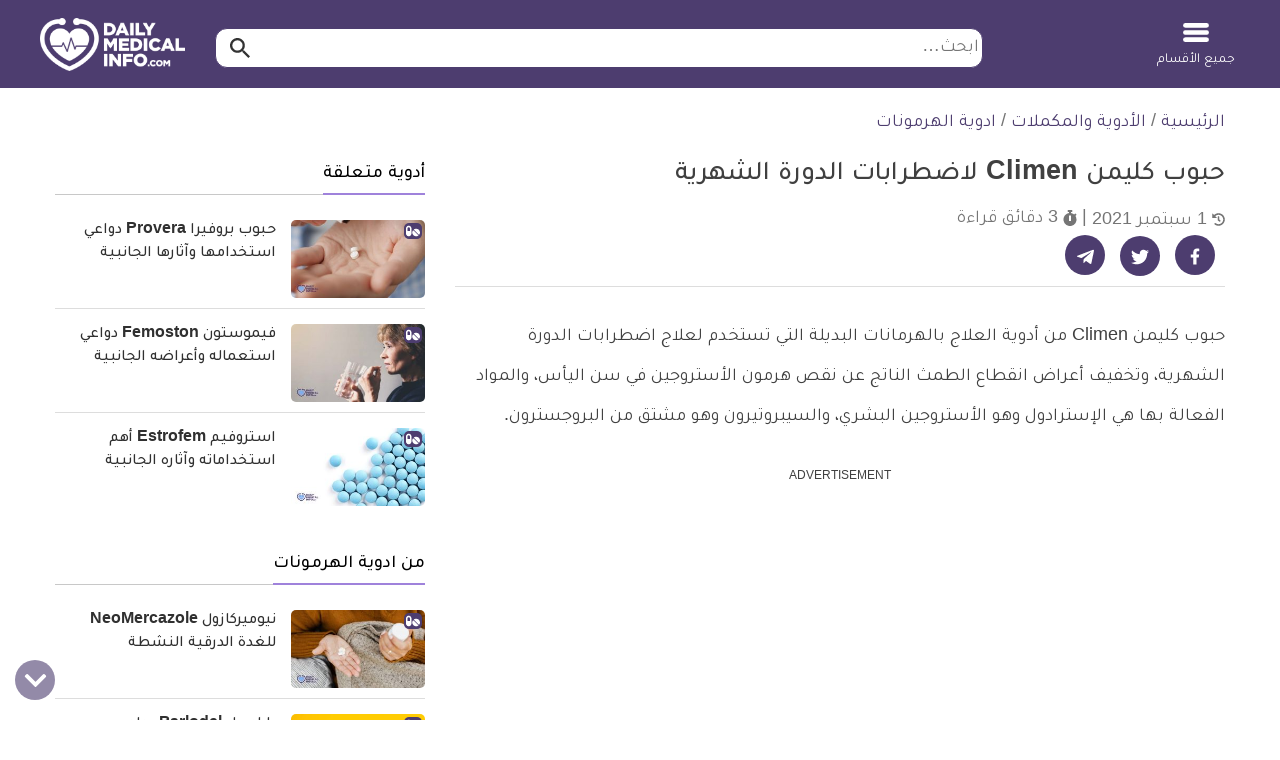

--- FILE ---
content_type: text/html; charset=UTF-8
request_url: https://dailymedicalinfo.com/view-drug/%D8%AD%D8%A8%D9%88%D8%A8-%D9%83%D9%84%D9%8A%D9%85%D9%86-climen/
body_size: 42968
content:
<!doctype html>
<html dir="rtl" lang="ar" prefix="og: https://ogp.me/ns#">
<head>
	<meta charset="UTF-8">
	<meta name="viewport" content="width=device-width, initial-scale=1">
	<link rel="profile" href="https://gmpg.org/xfn/11">

	
<!-- تحسين مُحركات البحث بواسطة رانك ماث برو (Rank Math PRO)-  https://s.rankmath.com/home -->
<title>حبوب كليمن Climen لاضطرابات الدورة الشهرية | ديلي ميديكال انفو</title>
<meta name="description" content="حبوب كليمن Climen تستخدم لعلاج اضطرابات الدورة الشهرية وآلامها، وكذلك لأعراض انقطاع الدورة عند سن اليأس، ولتعرف أكثر عنها وعن طريقة استخدامها اقرأ هذا المقال."/>
<meta name="keywords" content="ادوية الهرمونات,حبوب,كليمن,Climen,لاضطرابات,الدورة,الشهرية" /><link rel="publisher" href="https://dailymedicalinfo.com/" /><link rel="author" href="https://dailymedicalinfo.com/author/%d9%87%d8%a8%d8%a9-%d8%b9%d9%8a%d8%b3%d9%89/" /><meta name="thumbnail" content="https://media.dailymedicalinfo.com/2021/08/حبوب_كليمن.jpg" /><meta name="robots" content="follow, index, max-snippet:-1, max-video-preview:-1, max-image-preview:large"/>
<link rel="canonical" href="https://dailymedicalinfo.com/view-drug/%d8%ad%d8%a8%d9%88%d8%a8-%d9%83%d9%84%d9%8a%d9%85%d9%86-climen/" />
<meta property="og:locale" content="ar_AR" />
<meta property="og:type" content="article" />
<meta property="og:title" content="حبوب كليمن Climen لاضطرابات الدورة الشهرية | ديلي ميديكال انفو" />
<meta property="og:description" content="حبوب كليمن Climen تستخدم لعلاج اضطرابات الدورة الشهرية وآلامها، وكذلك لأعراض انقطاع الدورة عند سن اليأس، ولتعرف أكثر عنها وعن طريقة استخدامها اقرأ هذا المقال." />
<meta property="og:url" content="https://dailymedicalinfo.com/view-drug/%d8%ad%d8%a8%d9%88%d8%a8-%d9%83%d9%84%d9%8a%d9%85%d9%86-climen/" />
<meta property="og:site_name" content="ديلي ميديكال انفو" />
<meta property="article:publisher" content="https://www.facebook.com/DailyMedicalinfo/" />
<meta property="article:author" content="https://www.facebook.com/HebaEssaaa" />
<meta property="article:tag" content="آلام الدورة الشهرية" />
<meta property="article:tag" content="اضطرابات الدورة الشهرية" />
<meta property="article:tag" content="انقطاع الطمث" />
<meta property="article:tag" content="سن اليأس" />
<meta property="og:updated_time" content="2021-09-01T11:51:02+02:00" />
<meta property="og:image" content="https://media.dailymedicalinfo.com/2021/08/حبوب_كليمن.jpg" />
<meta property="og:image:secure_url" content="https://media.dailymedicalinfo.com/2021/08/حبوب_كليمن.jpg" />
<meta property="og:image:width" content="600" />
<meta property="og:image:height" content="350" />
<meta property="og:image:alt" content="حبوب كليمن" />
<meta property="og:image:type" content="image/jpeg" />
<meta property="article:published_time" content="2021-09-01T11:50:23+02:00" />
<meta property="article:modified_time" content="2021-09-01T11:51:02+02:00" />
<meta name="twitter:card" content="summary_large_image" />
<meta name="twitter:title" content="حبوب كليمن Climen لاضطرابات الدورة الشهرية | ديلي ميديكال انفو" />
<meta name="twitter:description" content="حبوب كليمن Climen تستخدم لعلاج اضطرابات الدورة الشهرية وآلامها، وكذلك لأعراض انقطاع الدورة عند سن اليأس، ولتعرف أكثر عنها وعن طريقة استخدامها اقرأ هذا المقال." />
<meta name="twitter:site" content="@dmedicalinfo" />
<meta name="twitter:creator" content="@dmedicalinfo" />
<meta name="twitter:image" content="https://media.dailymedicalinfo.com/2021/08/حبوب_كليمن.jpg?v=1766172886" />
<script type="application/ld+json" class="rank-math-schema-pro">{"@context":"https://schema.org","@graph":[{"@type":"Place","@id":"https://dailymedicalinfo.com/#place","geo":{"@type":"GeoCoordinates","latitude":"30.0537033","longitude":"31.3464928"},"hasMap":"https://www.google.com/maps/search/?api=1&amp;query=30.0537033,31.3464928","address":{"@type":"PostalAddress","streetAddress":"6 Samir Abdel Raouf , Nasr City","addressRegion":"Cairo","postalCode":"11762","addressCountry":"Egypt"}},{"@type":"Organization","@id":"https://dailymedicalinfo.com/#organization","name":"\u062f\u064a\u0644\u064a \u0645\u064a\u062f\u064a\u0643\u0627\u0644 \u0627\u0646\u0641\u0648 - Daily Medical Info","url":"https://dailymedicalinfo.com","sameAs":["https://www.facebook.com/DailyMedicalinfo/","https://twitter.com/dmedicalinfo"],"email":"info@dailymedicalinfo.net","address":{"@type":"PostalAddress","streetAddress":"6 Samir Abdel Raouf , Nasr City","addressRegion":"Cairo","postalCode":"11762","addressCountry":"Egypt"},"logo":{"@type":"ImageObject","@id":"https://dailymedicalinfo.com/#logo","url":"https://media.dailymedicalinfo.com/2019/12/DMI-Logo.jpg","contentUrl":"https://media.dailymedicalinfo.com/2019/12/DMI-Logo.jpg","caption":"\u062f\u064a\u0644\u064a \u0645\u064a\u062f\u064a\u0643\u0627\u0644 \u0627\u0646\u0641\u0648","inLanguage":"ar","width":"457","height":"457"},"location":{"@id":"https://dailymedicalinfo.com/#place"}},{"@type":"WebSite","@id":"https://dailymedicalinfo.com/#website","url":"https://dailymedicalinfo.com","name":"\u062f\u064a\u0644\u064a \u0645\u064a\u062f\u064a\u0643\u0627\u0644 \u0627\u0646\u0641\u0648","alternateName":"Daily Medical Info","publisher":{"@id":"https://dailymedicalinfo.com/#organization"},"inLanguage":"ar"},{"@type":"ImageObject","@id":"https://media.dailymedicalinfo.com/2021/08/\u062d\u0628\u0648\u0628_\u0643\u0644\u064a\u0645\u0646.jpg","url":"https://media.dailymedicalinfo.com/2021/08/\u062d\u0628\u0648\u0628_\u0643\u0644\u064a\u0645\u0646.jpg","width":"600","height":"350","caption":"\u062d\u0628\u0648\u0628 \u0643\u0644\u064a\u0645\u0646","inLanguage":"ar"},{"@type":"BreadcrumbList","@id":"https://dailymedicalinfo.com/view-drug/%d8%ad%d8%a8%d9%88%d8%a8-%d9%83%d9%84%d9%8a%d9%85%d9%86-climen/#breadcrumb","itemListElement":[{"@type":"ListItem","position":"1","item":{"@id":"https://dailymedicalinfo.com","name":"\u0627\u0644\u0631\u0626\u064a\u0633\u064a\u0629"}},{"@type":"ListItem","position":"2","item":{"@id":"https://dailymedicalinfo.com/drugs/","name":"\u0627\u0644\u0623\u062f\u0648\u064a\u0629 \u0648\u0627\u0644\u0645\u0643\u0645\u0644\u0627\u062a"}},{"@type":"ListItem","position":"3","item":{"@id":"https://dailymedicalinfo.com/drugs-category/%d8%a7%d8%af%d9%88%d9%8a%d8%a9-%d8%a7%d9%84%d9%87%d8%b1%d9%85%d9%88%d9%86%d8%a7%d8%aa/","name":"\u0627\u062f\u0648\u064a\u0629 \u0627\u0644\u0647\u0631\u0645\u0648\u0646\u0627\u062a"}},{"@type":"ListItem","position":"4","item":{"@id":"https://dailymedicalinfo.com/view-drug/%d8%ad%d8%a8%d9%88%d8%a8-%d9%83%d9%84%d9%8a%d9%85%d9%86-climen/","name":"\u062d\u0628\u0648\u0628 \u0643\u0644\u064a\u0645\u0646 Climen \u0644\u0627\u0636\u0637\u0631\u0627\u0628\u0627\u062a \u0627\u0644\u062f\u0648\u0631\u0629 \u0627\u0644\u0634\u0647\u0631\u064a\u0629"}}]},{"@type":"WebPage","@id":"https://dailymedicalinfo.com/view-drug/%d8%ad%d8%a8%d9%88%d8%a8-%d9%83%d9%84%d9%8a%d9%85%d9%86-climen/#webpage","url":"https://dailymedicalinfo.com/view-drug/%d8%ad%d8%a8%d9%88%d8%a8-%d9%83%d9%84%d9%8a%d9%85%d9%86-climen/","name":"\u062d\u0628\u0648\u0628 \u0643\u0644\u064a\u0645\u0646 Climen \u0644\u0627\u0636\u0637\u0631\u0627\u0628\u0627\u062a \u0627\u0644\u062f\u0648\u0631\u0629 \u0627\u0644\u0634\u0647\u0631\u064a\u0629 | \u062f\u064a\u0644\u064a \u0645\u064a\u062f\u064a\u0643\u0627\u0644 \u0627\u0646\u0641\u0648","datePublished":"2021-09-01T11:50:23+02:00","dateModified":"2021-09-01T11:51:02+02:00","isPartOf":{"@id":"https://dailymedicalinfo.com/#website"},"primaryImageOfPage":{"@id":"https://media.dailymedicalinfo.com/2021/08/\u062d\u0628\u0648\u0628_\u0643\u0644\u064a\u0645\u0646.jpg"},"inLanguage":"ar","breadcrumb":{"@id":"https://dailymedicalinfo.com/view-drug/%d8%ad%d8%a8%d9%88%d8%a8-%d9%83%d9%84%d9%8a%d9%85%d9%86-climen/#breadcrumb"}},{"@type":"Person","@id":"https://dailymedicalinfo.com/author/%d9%87%d8%a8%d8%a9-%d8%b9%d9%8a%d8%b3%d9%89/","name":"\u0647\u0628\u0629 \u0639\u064a\u0633\u0649","description":"\u0647\u0628\u0629 \u0639\u064a\u0633\u0649 \u0643\u0627\u062a\u0628\u0629 \u0648\u0645\u062d\u0631\u0631\u0629 \u0641\u064a \u0645\u0648\u0642\u0639 \u0643\u0644 \u064a\u0648\u0645 \u0645\u0639\u0644\u0648\u0645\u0629 \u0637\u0628\u064a\u0629\u060c \u062a\u062e\u0631\u062c\u062a \u0645\u0646 \u0642\u0633\u0645 \u0627\u0644\u0625\u0639\u0644\u0627\u0645 \u062c\u0627\u0645\u0639\u0629 \u0639\u064a\u0646 \u0634\u0645\u0633\u060c \u0648\u0639\u0645\u0644\u062a \u0628\u0627\u0644\u0635\u062d\u0627\u0641\u0629 \u0627\u0644\u0648\u0631\u0642\u064a\u0629 \u0648\u0627\u0644\u0625\u0644\u0643\u062a\u0631\u0648\u0646\u064a\u0629 \u0641\u064a \u0645\u062c\u0627\u0644\u0627\u062a \u0645\u062a\u0646\u0648\u0639\u0629\u060c \u0648\u062a\u0647\u062a\u0645 \u062d\u0627\u0644\u064a\u064b\u0627 \u0628\u0627\u0644\u0643\u062a\u0627\u0628\u0629 \u0641\u064a \u0627\u0644\u0645\u062c\u0627\u0644 \u0627\u0644\u0637\u0628\u064a \u0628\u0645\u0627 \u064a\u0633\u0627\u0647\u0645 \u0641\u064a \u062e\u062f\u0645\u0629 \u0648\u0625\u0641\u0627\u062f\u0629 \u0627\u0644\u0642\u0631\u0627\u0621 \u0641\u064a \u062d\u064a\u0627\u062a\u0647\u0645 \u0645\u0646 \u0627\u0644\u0646\u0627\u062d\u064a\u0629 \u0627\u0644\u0637\u0628\u064a\u0629.","url":"https://dailymedicalinfo.com/author/%d9%87%d8%a8%d8%a9-%d8%b9%d9%8a%d8%b3%d9%89/","image":{"@type":"ImageObject","@id":"https://secure.gravatar.com/avatar/e5556adebf29c557914fa3683a99f44c00269d38d02ab4770e17e27216a599d6?s=96&amp;d=mm&amp;r=g","url":"https://secure.gravatar.com/avatar/e5556adebf29c557914fa3683a99f44c00269d38d02ab4770e17e27216a599d6?s=96&amp;d=mm&amp;r=g","caption":"\u0647\u0628\u0629 \u0639\u064a\u0633\u0649","inLanguage":"ar"},"sameAs":["https://www.facebook.com/HebaEssaaa"],"worksFor":{"@id":"https://dailymedicalinfo.com/#organization"}},{"@type":"Article","headline":"\u062d\u0628\u0648\u0628 \u0643\u0644\u064a\u0645\u0646 Climen \u0644\u0627\u0636\u0637\u0631\u0627\u0628\u0627\u062a \u0627\u0644\u062f\u0648\u0631\u0629 \u0627\u0644\u0634\u0647\u0631\u064a\u0629 | \u062f\u064a\u0644\u064a \u0645\u064a\u062f\u064a\u0643\u0627\u0644 \u0627\u0646\u0641\u0648","keywords":"\u062d\u0628\u0648\u0628 \u0643\u0644\u064a\u0645\u0646","datePublished":"2021-09-01T11:50:23+02:00","dateModified":"2021-09-01T11:51:02+02:00","articleSection":"\u0627\u062f\u0648\u064a\u0629 \u0627\u0644\u0647\u0631\u0645\u0648\u0646\u0627\u062a","author":{"@id":"https://dailymedicalinfo.com/author/%d9%87%d8%a8%d8%a9-%d8%b9%d9%8a%d8%b3%d9%89/","name":"\u0647\u0628\u0629 \u0639\u064a\u0633\u0649"},"publisher":{"@id":"https://dailymedicalinfo.com/#organization"},"description":"\u062d\u0628\u0648\u0628 \u0643\u0644\u064a\u0645\u0646 Climen \u062a\u0633\u062a\u062e\u062f\u0645 \u0644\u0639\u0644\u0627\u062c \u0627\u0636\u0637\u0631\u0627\u0628\u0627\u062a \u0627\u0644\u062f\u0648\u0631\u0629 \u0627\u0644\u0634\u0647\u0631\u064a\u0629 \u0648\u0622\u0644\u0627\u0645\u0647\u0627\u060c \u0648\u0643\u0630\u0644\u0643 \u0644\u0623\u0639\u0631\u0627\u0636 \u0627\u0646\u0642\u0637\u0627\u0639 \u0627\u0644\u062f\u0648\u0631\u0629 \u0639\u0646\u062f \u0633\u0646 \u0627\u0644\u064a\u0623\u0633\u060c \u0648\u0644\u062a\u0639\u0631\u0641 \u0623\u0643\u062b\u0631 \u0639\u0646\u0647\u0627 \u0648\u0639\u0646 \u0637\u0631\u064a\u0642\u0629 \u0627\u0633\u062a\u062e\u062f\u0627\u0645\u0647\u0627 \u0627\u0642\u0631\u0623 \u0647\u0630\u0627 \u0627\u0644\u0645\u0642\u0627\u0644.","name":"\u062d\u0628\u0648\u0628 \u0643\u0644\u064a\u0645\u0646 Climen \u0644\u0627\u0636\u0637\u0631\u0627\u0628\u0627\u062a \u0627\u0644\u062f\u0648\u0631\u0629 \u0627\u0644\u0634\u0647\u0631\u064a\u0629 | \u062f\u064a\u0644\u064a \u0645\u064a\u062f\u064a\u0643\u0627\u0644 \u0627\u0646\u0641\u0648","@id":"https://dailymedicalinfo.com/view-drug/%d8%ad%d8%a8%d9%88%d8%a8-%d9%83%d9%84%d9%8a%d9%85%d9%86-climen/#richSnippet","isPartOf":{"@id":"https://dailymedicalinfo.com/view-drug/%d8%ad%d8%a8%d9%88%d8%a8-%d9%83%d9%84%d9%8a%d9%85%d9%86-climen/#webpage"},"image":{"@id":"https://media.dailymedicalinfo.com/2021/08/\u062d\u0628\u0648\u0628_\u0643\u0644\u064a\u0645\u0646.jpg"},"inLanguage":"ar","mainEntityOfPage":{"@id":"https://dailymedicalinfo.com/view-drug/%d8%ad%d8%a8%d9%88%d8%a8-%d9%83%d9%84%d9%8a%d9%85%d9%86-climen/#webpage"}}]}</script>
<!-- /إضافة تحسين محركات البحث لووردبريس Rank Math -->

<link rel='dns-prefetch' href='//www.googletagmanager.com' />
<style id='wp-img-auto-sizes-contain-inline-css'>
img:is([sizes=auto i],[sizes^="auto," i]){contain-intrinsic-size:3000px 1500px}
/*# sourceURL=wp-img-auto-sizes-contain-inline-css */
</style>
<style id='classic-theme-styles-inline-css'>
/*! This file is auto-generated */
.wp-block-button__link{color:#fff;background-color:#32373c;border-radius:9999px;box-shadow:none;text-decoration:none;padding:calc(.667em + 2px) calc(1.333em + 2px);font-size:1.125em}.wp-block-file__button{background:#32373c;color:#fff;text-decoration:none}
/*# sourceURL=/wp-includes/css/classic-themes.min.css */
</style>
<link rel='stylesheet' id='dmi-stylesheet-css' href='https://dailymedicalinfo.com/wp-content/themes/dmi/assets/css/cached_61c743137fdf15839001e00996d7020f.css?ver=73' media='all' />

<!-- Google tag (gtag.js) snippet added by Site Kit -->
<!-- Google Analytics snippet added by Site Kit -->
<script src="https://www.googletagmanager.com/gtag/js?id=G-PTJE6VX7GE" id="google_gtagjs-js" async></script>
<script id="google_gtagjs-js-after">
window.dataLayer = window.dataLayer || [];function gtag(){dataLayer.push(arguments);}
gtag("set","linker",{"domains":["dailymedicalinfo.com"]});
gtag("js", new Date());
gtag("set", "developer_id.dZTNiMT", true);
gtag("config", "G-PTJE6VX7GE");
 window._googlesitekit = window._googlesitekit || {}; window._googlesitekit.throttledEvents = []; window._googlesitekit.gtagEvent = (name, data) => { var key = JSON.stringify( { name, data } ); if ( !! window._googlesitekit.throttledEvents[ key ] ) { return; } window._googlesitekit.throttledEvents[ key ] = true; setTimeout( () => { delete window._googlesitekit.throttledEvents[ key ]; }, 5 ); gtag( "event", name, { ...data, event_source: "site-kit" } ); }; 
//# sourceURL=google_gtagjs-js-after
</script>
<link rel='shortlink' href='https://dailymedicalinfo.com/?p=429683' />
<meta name="generator" content="Site Kit by Google 1.168.0" /><script>var dmiChannelTarget = ["drugs"];var dmiKeywordTarget = ["\u0627\u062f\u0648\u064a\u0629 \u0627\u0644\u0647\u0631\u0645\u0648\u0646\u0627\u062a"];</script><script async src="https://pagead2.googlesyndication.com/pagead/js/adsbygoogle.js?client=ca-pub-4944293829532635"
     crossorigin="anonymous"></script><script> window._izq = window._izq || []; window._izq.push(["init" ]); </script>
<script src="https://cdn.izooto.com/scripts/df18eea0f67fbce2477524f4b7b3523713c2ee59.js"></script><script async src="https://securepubads.g.doubleclick.net/tag/js/gpt.js"></script>

<script>
window.googletag = window.googletag || {cmd: []};
window.dmiSlots    = [];
window.loadedSlots = [];
var slot1,slot2,slot3,slot4,slot5,slot6, slot7, slot8, slot9, slot10, slot11, slot12;
googletag.cmd.push(function() {
//     slot1 = googletag.defineSlot('/21813789557/DMI-below-header', [[970, 250], [970, 90], [728, 90], [336, 280], [300, 250], [320, 100]], 'div-gpt-ad-1589746076637-0').addService(googletag.pubads());
slot1 = googletag.defineSlot('/21813789557/DMI-below-header', [[728, 90], [320, 100], [300, 250], [336, 280], [970, 90], [970, 250]], 'div-gpt-ad-1617623557461-0').addService(googletag.pubads());
    slot2 = googletag.defineOutOfPageSlot('/21813789557/DMI-in-article-RM', 'div-gpt-ad-1589746233519-0').addService(googletag.pubads());
    slot3 = googletag.defineSlot('/21813789557/DMI-in-article-unit-1', [[728, 400], [336, 280], [300, 250], [1, 1], [300, 300], [300, 400]], 'div-gpt-ad-1589746415328-0').addService(googletag.pubads());
    slot4 = googletag.defineSlot('/21813789557/dmi-in-article-unit-2', [[728, 400], [336, 280], [300, 250], [300, 400]], 'div-gpt-ad-1589746462181-0').addService(googletag.pubads());
    slot5 = googletag.defineSlot('/21813789557/dmi-in-article-unit-3', [[728, 400], [336, 280], [300, 250], [300, 400]], 'div-gpt-ad-1589746498139-0').addService(googletag.pubads());
    slot6 = googletag.defineSlot('/21813789557/dmi-in-article-unit-4', [[728, 400], [336, 280], [300, 250]], 'div-gpt-ad-1589746531247-0').addService(googletag.pubads());
    slot7 = googletag.defineSlot('/21813789557/DMI-Sticky', [[320, 100], [728, 90]], 'DMI-Sticky').addService(googletag.pubads());
	slot8 = googletag.defineSlot('/21813789557/dmi-in-article-unit-5', [[728, 400], [300, 250], [336, 280], [300, 300]], 'div-gpt-ad-1619002361096-0').addService(googletag.pubads());
	slot9 = googletag.defineSlot('/21813789557/test-dmi-1x1', [[336, 280], [300, 250], [1, 1], [300, 300]], 'div-gpt-ad-1629291261949-0').addService(googletag.pubads());
	slot10 = googletag.defineSlot('/21813789557/DMI-in-article-unit-6', [[300, 250], [300, 300], [336, 280], [728, 400], [300, 400]], 'div-gpt-ad-1652031165405-0').addService(googletag.pubads());
	slot11 = googletag.defineSlot('/21813789557/dmi-in-article-unit-7', [[300, 250], [728, 400], [336, 280], [300, 300], [300, 400]], 'div-gpt-ad-1652031251219-0').addService(googletag.pubads());
	slot12 = googletag.defineSlot('/21813789557/dmi-in-article-unit-8', [[300, 250], [336, 280], [728, 400], [300, 300], [300, 400]], 'div-gpt-ad-1652030919590-0').addService(googletag.pubads());
	
    var slot1SizeMap = googletag.sizeMapping().
    addSize([980, 690], [[970, 90], [728, 90]]).
    addSize([0,0], [[320, 100]]).build();
    slot1.defineSizeMapping(slot1SizeMap);
    googletag.pubads().disableInitialLoad();
	if (dmiChannelTarget.length){
			googletag.pubads().setTargeting('Channel_Targeting',dmiChannelTarget);
	}
	if (dmiKeywordTarget.length){
		googletag.pubads().setTargeting('KeyWords',dmiKeywordTarget);
	}
   googletag.enableServices();
    Array.prototype.push.apply(dmiSlots, [slot1,slot2,slot3,slot4,slot5,slot6, slot7, slot8, slot9, slot10, slot11, slot12]);
});
</script>
<link rel="preload" href="/wp-content/themes/dmi/assets/fonts/tajawal/tajawal-light.woff2" as="font" type="font/woff2" crossorigin>
<link rel="preload" href="/wp-content/themes/dmi/assets/fonts/tajawal/tajawal-bold.woff2" as="font" type="font/woff2" crossorigin><script>var catName ='ادوية الهرمونات';
var postType ='drugs';
var postTagsJoined ='آلام-الدورة-الشهرية اضطرابات-الدورة-الشهرية انقطاع-الطمث سن-اليأس ';
var dmiPostAuthor ='heba-essa';
var catName_procedures ='';
var catName_symptoms ='';
var catName_disease ='';
var catName_drugs ='ادوية الهرمونات';
var postGroup ='N/A';
var drugsType ='الاسم التجاري';
</script><!-- Google Tag Manager -->
        <script>(function(w,d,s,l,i){w[l]=w[l]||[];w[l].push({'gtm.start':
        new Date().getTime(),event:'gtm.js'});var f=d.getElementsByTagName(s)[0],
        j=d.createElement(s),dl=l!='dataLayer'?'&l='+l:'';j.async=true;j.src=
        'https://www.googletagmanager.com/gtm.js?id='+i+dl;f.parentNode.insertBefore(j,f);
        })(window,document,'script','dataLayer','GTM-5D5D9PK');</script>
        <!-- End Google Tag Manager --><link rel="icon" href="https://media.dailymedicalinfo.com/2023/03/cropped-dmi-icon-inverse-32x32.png" sizes="32x32" />
<link rel="icon" href="https://media.dailymedicalinfo.com/2023/03/cropped-dmi-icon-inverse-192x192.png" sizes="192x192" />
<link rel="apple-touch-icon" href="https://media.dailymedicalinfo.com/2023/03/cropped-dmi-icon-inverse-180x180.png" />
<meta name="msapplication-TileImage" content="https://media.dailymedicalinfo.com/2023/03/cropped-dmi-icon-inverse-270x270.png" />
<style id='global-styles-inline-css'>
:root{--wp--preset--aspect-ratio--square: 1;--wp--preset--aspect-ratio--4-3: 4/3;--wp--preset--aspect-ratio--3-4: 3/4;--wp--preset--aspect-ratio--3-2: 3/2;--wp--preset--aspect-ratio--2-3: 2/3;--wp--preset--aspect-ratio--16-9: 16/9;--wp--preset--aspect-ratio--9-16: 9/16;--wp--preset--color--black: #000000;--wp--preset--color--cyan-bluish-gray: #abb8c3;--wp--preset--color--white: #ffffff;--wp--preset--color--pale-pink: #f78da7;--wp--preset--color--vivid-red: #cf2e2e;--wp--preset--color--luminous-vivid-orange: #ff6900;--wp--preset--color--luminous-vivid-amber: #fcb900;--wp--preset--color--light-green-cyan: #7bdcb5;--wp--preset--color--vivid-green-cyan: #00d084;--wp--preset--color--pale-cyan-blue: #8ed1fc;--wp--preset--color--vivid-cyan-blue: #0693e3;--wp--preset--color--vivid-purple: #9b51e0;--wp--preset--gradient--vivid-cyan-blue-to-vivid-purple: linear-gradient(135deg,rgb(6,147,227) 0%,rgb(155,81,224) 100%);--wp--preset--gradient--light-green-cyan-to-vivid-green-cyan: linear-gradient(135deg,rgb(122,220,180) 0%,rgb(0,208,130) 100%);--wp--preset--gradient--luminous-vivid-amber-to-luminous-vivid-orange: linear-gradient(135deg,rgb(252,185,0) 0%,rgb(255,105,0) 100%);--wp--preset--gradient--luminous-vivid-orange-to-vivid-red: linear-gradient(135deg,rgb(255,105,0) 0%,rgb(207,46,46) 100%);--wp--preset--gradient--very-light-gray-to-cyan-bluish-gray: linear-gradient(135deg,rgb(238,238,238) 0%,rgb(169,184,195) 100%);--wp--preset--gradient--cool-to-warm-spectrum: linear-gradient(135deg,rgb(74,234,220) 0%,rgb(151,120,209) 20%,rgb(207,42,186) 40%,rgb(238,44,130) 60%,rgb(251,105,98) 80%,rgb(254,248,76) 100%);--wp--preset--gradient--blush-light-purple: linear-gradient(135deg,rgb(255,206,236) 0%,rgb(152,150,240) 100%);--wp--preset--gradient--blush-bordeaux: linear-gradient(135deg,rgb(254,205,165) 0%,rgb(254,45,45) 50%,rgb(107,0,62) 100%);--wp--preset--gradient--luminous-dusk: linear-gradient(135deg,rgb(255,203,112) 0%,rgb(199,81,192) 50%,rgb(65,88,208) 100%);--wp--preset--gradient--pale-ocean: linear-gradient(135deg,rgb(255,245,203) 0%,rgb(182,227,212) 50%,rgb(51,167,181) 100%);--wp--preset--gradient--electric-grass: linear-gradient(135deg,rgb(202,248,128) 0%,rgb(113,206,126) 100%);--wp--preset--gradient--midnight: linear-gradient(135deg,rgb(2,3,129) 0%,rgb(40,116,252) 100%);--wp--preset--font-size--small: 13px;--wp--preset--font-size--medium: 20px;--wp--preset--font-size--large: 36px;--wp--preset--font-size--x-large: 42px;--wp--preset--spacing--20: 0.44rem;--wp--preset--spacing--30: 0.67rem;--wp--preset--spacing--40: 1rem;--wp--preset--spacing--50: 1.5rem;--wp--preset--spacing--60: 2.25rem;--wp--preset--spacing--70: 3.38rem;--wp--preset--spacing--80: 5.06rem;--wp--preset--shadow--natural: 6px 6px 9px rgba(0, 0, 0, 0.2);--wp--preset--shadow--deep: 12px 12px 50px rgba(0, 0, 0, 0.4);--wp--preset--shadow--sharp: 6px 6px 0px rgba(0, 0, 0, 0.2);--wp--preset--shadow--outlined: 6px 6px 0px -3px rgb(255, 255, 255), 6px 6px rgb(0, 0, 0);--wp--preset--shadow--crisp: 6px 6px 0px rgb(0, 0, 0);}:where(.is-layout-flex){gap: 0.5em;}:where(.is-layout-grid){gap: 0.5em;}body .is-layout-flex{display: flex;}.is-layout-flex{flex-wrap: wrap;align-items: center;}.is-layout-flex > :is(*, div){margin: 0;}body .is-layout-grid{display: grid;}.is-layout-grid > :is(*, div){margin: 0;}:where(.wp-block-columns.is-layout-flex){gap: 2em;}:where(.wp-block-columns.is-layout-grid){gap: 2em;}:where(.wp-block-post-template.is-layout-flex){gap: 1.25em;}:where(.wp-block-post-template.is-layout-grid){gap: 1.25em;}.has-black-color{color: var(--wp--preset--color--black) !important;}.has-cyan-bluish-gray-color{color: var(--wp--preset--color--cyan-bluish-gray) !important;}.has-white-color{color: var(--wp--preset--color--white) !important;}.has-pale-pink-color{color: var(--wp--preset--color--pale-pink) !important;}.has-vivid-red-color{color: var(--wp--preset--color--vivid-red) !important;}.has-luminous-vivid-orange-color{color: var(--wp--preset--color--luminous-vivid-orange) !important;}.has-luminous-vivid-amber-color{color: var(--wp--preset--color--luminous-vivid-amber) !important;}.has-light-green-cyan-color{color: var(--wp--preset--color--light-green-cyan) !important;}.has-vivid-green-cyan-color{color: var(--wp--preset--color--vivid-green-cyan) !important;}.has-pale-cyan-blue-color{color: var(--wp--preset--color--pale-cyan-blue) !important;}.has-vivid-cyan-blue-color{color: var(--wp--preset--color--vivid-cyan-blue) !important;}.has-vivid-purple-color{color: var(--wp--preset--color--vivid-purple) !important;}.has-black-background-color{background-color: var(--wp--preset--color--black) !important;}.has-cyan-bluish-gray-background-color{background-color: var(--wp--preset--color--cyan-bluish-gray) !important;}.has-white-background-color{background-color: var(--wp--preset--color--white) !important;}.has-pale-pink-background-color{background-color: var(--wp--preset--color--pale-pink) !important;}.has-vivid-red-background-color{background-color: var(--wp--preset--color--vivid-red) !important;}.has-luminous-vivid-orange-background-color{background-color: var(--wp--preset--color--luminous-vivid-orange) !important;}.has-luminous-vivid-amber-background-color{background-color: var(--wp--preset--color--luminous-vivid-amber) !important;}.has-light-green-cyan-background-color{background-color: var(--wp--preset--color--light-green-cyan) !important;}.has-vivid-green-cyan-background-color{background-color: var(--wp--preset--color--vivid-green-cyan) !important;}.has-pale-cyan-blue-background-color{background-color: var(--wp--preset--color--pale-cyan-blue) !important;}.has-vivid-cyan-blue-background-color{background-color: var(--wp--preset--color--vivid-cyan-blue) !important;}.has-vivid-purple-background-color{background-color: var(--wp--preset--color--vivid-purple) !important;}.has-black-border-color{border-color: var(--wp--preset--color--black) !important;}.has-cyan-bluish-gray-border-color{border-color: var(--wp--preset--color--cyan-bluish-gray) !important;}.has-white-border-color{border-color: var(--wp--preset--color--white) !important;}.has-pale-pink-border-color{border-color: var(--wp--preset--color--pale-pink) !important;}.has-vivid-red-border-color{border-color: var(--wp--preset--color--vivid-red) !important;}.has-luminous-vivid-orange-border-color{border-color: var(--wp--preset--color--luminous-vivid-orange) !important;}.has-luminous-vivid-amber-border-color{border-color: var(--wp--preset--color--luminous-vivid-amber) !important;}.has-light-green-cyan-border-color{border-color: var(--wp--preset--color--light-green-cyan) !important;}.has-vivid-green-cyan-border-color{border-color: var(--wp--preset--color--vivid-green-cyan) !important;}.has-pale-cyan-blue-border-color{border-color: var(--wp--preset--color--pale-cyan-blue) !important;}.has-vivid-cyan-blue-border-color{border-color: var(--wp--preset--color--vivid-cyan-blue) !important;}.has-vivid-purple-border-color{border-color: var(--wp--preset--color--vivid-purple) !important;}.has-vivid-cyan-blue-to-vivid-purple-gradient-background{background: var(--wp--preset--gradient--vivid-cyan-blue-to-vivid-purple) !important;}.has-light-green-cyan-to-vivid-green-cyan-gradient-background{background: var(--wp--preset--gradient--light-green-cyan-to-vivid-green-cyan) !important;}.has-luminous-vivid-amber-to-luminous-vivid-orange-gradient-background{background: var(--wp--preset--gradient--luminous-vivid-amber-to-luminous-vivid-orange) !important;}.has-luminous-vivid-orange-to-vivid-red-gradient-background{background: var(--wp--preset--gradient--luminous-vivid-orange-to-vivid-red) !important;}.has-very-light-gray-to-cyan-bluish-gray-gradient-background{background: var(--wp--preset--gradient--very-light-gray-to-cyan-bluish-gray) !important;}.has-cool-to-warm-spectrum-gradient-background{background: var(--wp--preset--gradient--cool-to-warm-spectrum) !important;}.has-blush-light-purple-gradient-background{background: var(--wp--preset--gradient--blush-light-purple) !important;}.has-blush-bordeaux-gradient-background{background: var(--wp--preset--gradient--blush-bordeaux) !important;}.has-luminous-dusk-gradient-background{background: var(--wp--preset--gradient--luminous-dusk) !important;}.has-pale-ocean-gradient-background{background: var(--wp--preset--gradient--pale-ocean) !important;}.has-electric-grass-gradient-background{background: var(--wp--preset--gradient--electric-grass) !important;}.has-midnight-gradient-background{background: var(--wp--preset--gradient--midnight) !important;}.has-small-font-size{font-size: var(--wp--preset--font-size--small) !important;}.has-medium-font-size{font-size: var(--wp--preset--font-size--medium) !important;}.has-large-font-size{font-size: var(--wp--preset--font-size--large) !important;}.has-x-large-font-size{font-size: var(--wp--preset--font-size--x-large) !important;}
/*# sourceURL=global-styles-inline-css */
</style>
</head>

<body class="rtl wp-singular drugs-template-default single single-drugs postid-429683 wp-theme-dmi platform-dmi">
<!-- Google Tag Manager (noscript) -->
			<noscript><iframe class="dmi-gtm-iframe" src="https://www.googletagmanager.com/ns.html?id=GTM-5D5D9PK"
			height="0" width="0" style="display:none;visibility:hidden"></iframe></noscript>
			<!-- End Google Tag Manager (noscript) --><div id="page" class="site">
		<a class="skip-link screen-reader-text" href="#primary">التخطي للمحتوى</a>

	<header id="masthead" class="site-header header-inverse site-header-fixed">
		<div class="container header-content">
			
			<div class="site-branding">
    <a href="https://dailymedicalinfo.com/" title="ديلي ميديكال انفو" rel="home">
        <img width="145" height="53" class="skip-lazy" src="https://dailymedicalinfo.com/wp-content/themes/dmi/assets/img/logo-inverse.png" alt="ديلي ميديكال انفو">
    </a>
            <p class="site-title">
            ديلي ميديكال انفو    </p>				
            <p class="site-description screen-reader-text">معلومة طبية موثقة</p>
    </div><!-- .site-branding --><div class="h-search">
<form method="get" id="searchform-1589948940" action="https://dailymedicalinfo.com/search/" role="search" onsubmit="if (this.children[1].value == '') return false;">
    <label for="q-1589948940" class="screen-reader-text">ابحث</label>
    <input value="" type="text" class="field" name="q" id="q-1589948940" placeholder="ابحث&hellip;" />
    <button title="ابحث&hellip;" type="submit" class="submit" id="searchsubmit-1589948940">
        <span class="screen-reader-text">
            ابحث&hellip;        </span>
         <svg height="20" width="20" focusable="false" aria-hidden="true" class="icon-search" version="1.1" viewBox="0 0 17.51 17.51" xmlns="http://www.w3.org/2000/svg">
 <path d="m12.52 11.02h-0.79l-0.28-0.27a6.51 6.51 0 1 0-0.7 0.7l0.27 0.28v0.79l5 4.99 1.49-1.49zm-6 0a4.5 4.5 0 1 1 4.5-4.5 4.494 4.494 0 0 1-4.5 4.5z" fill="currentColor"/>
 <path d="m-2.9801-2.9801h24v24h-24z" fill="none"/>
</svg>
     </button>
</form></div><div class="header-top-rigth">
    <button title="جميع الأقسام" id="menuToggle" class="menu-toggle" aria-controls="full-menu" aria-expanded="false">
         <svg width="26" focusable="false" aria-hidden="true" class="icon-menu" data-name="Component 23 – 29" version="1.1" viewBox="0 0 19.874 14.885" xmlns="http://www.w3.org/2000/svg">
 <path fill="currentColor" transform="translate(0 -342.24)" d="m18.045 353.47h-16.216a1.83 1.83 0 0 0 0 3.659h16.216a1.83 1.83 0 0 0 0-3.659zm0-5.613h-16.216a1.83 1.83 0 0 0 0 3.659h16.216a1.83 1.83 0 0 0 0-3.659zm0-5.613h-16.216a1.83 1.83 0 0 0 0 3.659h16.216a1.83 1.83 0 0 0 0-3.659z"/>
</svg>
          <svg width="19" aria-hidden="true" focusable="false" data-prefix="fas" data-icon="times" class="svg-inline--fa fa-times fa-w-11" role="img" xmlns="http://www.w3.org/2000/svg" viewBox="0 0 352 512"><path fill="currentColor" d="M242.72 256l100.07-100.07c12.28-12.28 12.28-32.19 0-44.48l-22.24-22.24c-12.28-12.28-32.19-12.28-44.48 0L176 189.28 75.93 89.21c-12.28-12.28-32.19-12.28-44.48 0L9.21 111.45c-12.28 12.28-12.28 32.19 0 44.48L109.28 256 9.21 356.07c-12.28 12.28-12.28 32.19 0 44.48l22.24 22.24c12.28 12.28 32.2 12.28 44.48 0L176 322.72l100.07 100.07c12.28 12.28 32.2 12.28 44.48 0l22.24-22.24c12.28-12.28 12.28-32.19 0-44.48L242.72 256z"></path></svg>         <span>
        جميع الأقسام        </span>
    </button>
</div><div id="fullMenuWrap" class="full-menu-wrap menu-hidden"><ul id="full-menu" class="menu"><li id="menu-item-391808" class="has-icon-stethoscope menu-item menu-item-type-post_type menu-item-object-page menu-item-has-children menu-item-391808"><a href="https://dailymedicalinfo.com/%d8%b7%d8%a8-%d9%88%d8%ad%d9%8a%d8%a7%d8%a9/"> <svg width="20" focusable="false" aria-hidden="true" class="icon-stethoscope" version="1.1" viewBox="0 0 20.455 19.448" xmlns="http://www.w3.org/2000/svg">
 <g transform="translate(-1.6254 -2.6278)">
  <rect transform="translate(0 -.165)" fill="none"/>
  <g transform="translate(2,3)">
   <path transform="translate(14.234,10.493)" d="m1.0039-0.37109c-0.75473 0-1.375 0.62027-1.375 1.375-8e-8 0.75473 0.62027 1.375 1.375 1.375 0.75473 1e-7 1.375-0.62027 1.375-1.375 1e-7 -0.75473-0.62027-1.375-1.375-1.375zm0 0.74219c0.35426-4e-8 0.63281 0.27855 0.63281 0.63281 0 0.35426-0.27855 0.63281-0.63281 0.63281-0.35426 0-0.63281-0.27855-0.63281-0.63281 0-0.35426 0.27855-0.63281 0.63281-0.63281zm-10.862-2.1471c-0.21189 1.8343-0.10108 3.6487-0.17187 5.4141-0.31172-0.28331-0.60086-0.6826-0.95508-0.7793-0.63262-0.1727-1.3024 0.057995-1.8652 0.61914-0.61862 0.61678-0.72449 1.5182-0.48242 2.2598 0.2391 0.73246 0.8675 1.3595 1.7168 1.375 1.0303 0.13538 2.0025-0.54215 2.2148-1.5625v-0.001953l0.00195-0.00391c0.013197-0.068647-6.32e-5 -0.13642 0.011719-0.20508 0.36845 0.55789 0.71079 1.1455 1.3184 1.7441 0.83466 0.82233 1.9955 1.5 3.6016 1.5 0.88542 0 1.6678-0.47242 2.3281-1.1191 0.66029-0.64672 1.2184-1.4835 1.6797-2.3125 0.92255-1.658 1.4551-3.3047 1.4551-3.3047l-0.70508-0.22852s-0.51849 1.5924-1.3984 3.1738c-0.43997 0.79073-0.97076 1.5745-1.5508 2.1426-0.58002 0.56809-1.189 0.90625-1.8086 0.90625-1.4039 0-2.3422-0.55624-3.082-1.2852-0.73984-0.72892-1.2493-1.6325-1.7266-2.3008l-0.0039-0.0039c-0.012648-0.017244-0.028358-0.016223-0.041022-0.033209 0.15643-2.0181-0.018246-4.0256 0.19922-5.9082zm-1.3223 5.3496c0.31252 0.085319 0.7058 0.46895 1.1016 0.94336-0.0301 0.29108 6e-3 0.59875-0.04883 0.88477-0.13707 0.65135-0.74918 1.0803-1.4082 0.98438l-0.02539-0.00391h-0.02734c-0.50344 0-0.87163-0.36208-1.0391-0.875-0.16743-0.51292-0.0876-1.1167 0.30078-1.5039 0.44418-0.44285 0.77635-0.53073 1.1465-0.42969zm-1.3968-13.789s-0.47069 0.09709-0.95508 0.33984c-0.2422 0.12138-0.49575 0.28038-0.70312 0.50391-0.20644 0.22251-0.36572 0.52781-0.36719 0.88281-0.03773 1.2102 0.18945 2.4151 0.66797 3.5273l0.0078 0.01954c0.3368 0.67255 0.90063 1.5417 1.6484 2.2656 0.74781 0.72388 1.6957 1.3145 2.7891 1.3145 1.0933 0 2.0412-0.59068 2.7891-1.3145 0.74783-0.72378 1.3116-1.5925 1.6484-2.2656l0.00781-0.017578 0.00781-0.015625c0.43028-1.1193 0.65355-2.3087 0.66211-3.5078v-0.00195c0-0.35765-0.16166-0.6648-0.36914-0.88867-0.20748-0.22387-0.45884-0.38274-0.70117-0.50391-0.48467-0.24233-0.95703-0.33789-0.95703-0.33789l-0.15234 0.72461s0.39501 0.086177 0.77734 0.27734c0.19117 0.095583 0.37259 0.21681 0.49023 0.34375 0.11764 0.12694 0.17188 0.24041 0.17188 0.38477-0.00811 1.104-0.21704 2.1974-0.61133 3.2285-0.30343 0.60236-0.82738 1.4092-1.4883 2.0488-0.66642 0.64497-1.4527 1.1035-2.2754 1.1035-0.82264 0-1.607-0.4584-2.2734-1.1035-0.66389-0.64265-1.1914-1.4558-1.4941-2.0586-0.43339-1.0118-0.64281-2.1068-0.60742-3.207v-0.01172c0-0.14293 0.05608-0.2559 0.17383-0.38281 0.11775-0.12691 0.29893-0.24983 0.49024-0.3457 0.38261-0.19175 0.77734-0.27734 0.77734-0.27734zm6.8101 4.879c-0.87665 1.1265-2.2664 1.7279-3.6875 1.5938l-0.017578-0.00195h-0.017578c-0.98053 0-1.7822-0.093858-2.3984-0.33008-0.61627-0.23622-1.0528-0.59734-1.3789-1.209l-0.6543 0.34961c0.40385 0.75735 1.0148 1.2623 1.7676 1.5508 0.74609 0.28598 1.6266 0.37342 2.6406 0.375 1.6687 0.15404 3.3026-0.55012 4.332-1.873zm-5.9878-5.527c-0.56762-0.0226-1.0606 0.409-1.1133 0.97461l-2e-3 0.00977v0.00977c-0.0226 0.56762 0.409 1.0625 0.97461 1.1152l0.04297 0.00391 0.04297-0.00586c0.49417-0.068719 0.90163-0.42747 1.0352-0.9082l0.01172-0.041016 2e-3 -0.042969c0.0226-0.56762-0.409-1.0606-0.97461-1.1133l-0.0098-2e-3zm-0.04102 0.75c0.15216 0.02045 0.23943 0.14763 0.25977 0.29492-0.06118 0.14225-0.17708 0.24335-0.32617 0.28516-0.14283-0.039519-0.25704-0.14207-0.25781-0.29492 0.02373-0.16559 0.15694-0.28355 0.32422-0.28516zm4.795-0.74805c-0.25327-0.01683-0.51576 0.04858-0.73242 0.2168-0.21666 0.16822-0.36929 0.44505-0.39062 0.76562v0.00586l-0.00195 0.00391c-0.022597 0.56762 0.41095 1.0625 0.97656 1.1152l0.041016 0.00391 0.042969-0.00586c0.49417-0.068719 0.90359-0.42747 1.0371-0.9082l0.00977-0.035156 0.00195-0.039063c0.021331-0.32058-0.09268-0.61707-0.28516-0.8125-0.19248-0.19543-0.44595-0.29371-0.69922-0.31055zm-0.048828 0.73828c0.088979 0.0059 0.17167 0.04397 0.2207 0.09375 0.038746 0.039341 0.052429 0.10764 0.058594 0.19141-0.056491 0.15677-0.18857 0.26008-0.34766 0.30469-0.14608-0.041086-0.26855-0.14461-0.26367-0.30273 0.010837-0.12567 0.04824-0.18321 0.10156-0.22461 0.05521-0.04287 0.14149-0.06841 0.23047-0.0625zm5.0333 6.3756-0.021485 0.00195c-1.7488 0.14895-3.0932 1.628-3.0762 3.3828 6e-6 6.52e-4 -7e-6 0.0013 0 0.001953 0.00183 1.955 1.3708 3.5547 2.6855 4.6699 1.3156 1.116 2.6289 1.7715 2.6289 1.7715l0.16602 0.082034 0.16602-0.082031s1.3133-0.6555 2.6289-1.7715c1.3156-1.116 2.6855-2.717 2.6855-4.6738v-0.023438c-0.051766-0.82151-0.40157-1.6393-0.94531-2.2715-0.54333-0.63167-1.3017-1.0852-2.1621-1.0859h-0.001953c-0.95591-0.00273-1.7917 0.49966-2.375 1.2363-0.59517-0.71052-1.4156-1.2021-2.3555-1.2363zm4.7539 0.74219c0.5988 0 1.1643 0.32173 1.6016 0.83008 0.43494 0.50566 0.72103 1.1886 0.76367 1.8242-0.0070301 1.5965-1.1862 3.0476-2.4219 4.0957-1.1566 0.98104-2.1648 1.4857-2.3145 1.5625-0.14955-0.076736-1.1598-0.58142-2.3164-1.5625-1.2394-1.0513-2.4238-2.5072-2.4238-4.1094v-0.003907c-0.014073-1.367 1.0205-2.5012 2.3789-2.6289 0.83602 0.03939 1.6012 0.47771 2.0469 1.1875l0.32812 0.52344 0.30859-0.53516c0.42101-0.7346 1.2021-1.1865 2.0488-1.1836z" fill="currentColor"/>
  </g>
 </g>
</svg>
 <span>طب وحياة</span>  <svg height="19" width="24" aria-hidden="true" focusable="false" data-prefix="fas" data-icon="chevron-down" class="svg-inline--fa fa-chevron-down fa-w-14" role="img" xmlns="http://www.w3.org/2000/svg" viewBox="0 0 448 512"><path fill="currentColor" d="M207.029 381.476L12.686 187.132c-9.373-9.373-9.373-24.569 0-33.941l22.667-22.667c9.357-9.357 24.522-9.375 33.901-.04L224 284.505l154.745-154.021c9.379-9.335 24.544-9.317 33.901.04l22.667 22.667c9.373 9.373 9.373 24.569 0 33.941L240.971 381.476c-9.373 9.372-24.569 9.372-33.942 0z"></path></svg> </a>
<ul class="sub-menu">
	<li id="menu-item-391809" class="menu-item menu-item-type-post_type menu-item-object-page menu-item-391809"><a href="https://dailymedicalinfo.com/%d8%b7%d8%a8-%d9%88%d8%ad%d9%8a%d8%a7%d8%a9/"><span>نظرة عامة</span></a></li>
	<li id="menu-item-391810" class="menu-item menu-item-type-taxonomy menu-item-object-category menu-item-391810"><a href="https://dailymedicalinfo.com/eye-health/"><span>صحة العيون</span></a></li>
	<li id="menu-item-391811" class="menu-item menu-item-type-taxonomy menu-item-object-category menu-item-391811"><a href="https://dailymedicalinfo.com/alternative-medicine/"><span>الطب البديل</span></a></li>
	<li id="menu-item-391812" class="menu-item menu-item-type-taxonomy menu-item-object-category menu-item-391812"><a href="https://dailymedicalinfo.com/man-health/"><span>صحة الرجل</span></a></li>
	<li id="menu-item-391813" class="menu-item menu-item-type-taxonomy menu-item-object-category menu-item-391813"><a href="https://dailymedicalinfo.com/woman-health/"><span>صحة المرأة</span></a></li>
	<li id="menu-item-391846" class="menu-item menu-item-type-taxonomy menu-item-object-category menu-item-391846"><a href="https://dailymedicalinfo.com/oral-health/"><span>صحة الأسنان</span></a></li>
	<li id="menu-item-391829" class="menu-item menu-item-type-taxonomy menu-item-object-category menu-item-391829"><a href="https://dailymedicalinfo.com/baby-health/"><span>صحة الطفل</span></a></li>
	<li id="menu-item-447953" class="menu-item menu-item-type-taxonomy menu-item-object-category menu-item-447953"><a href="https://dailymedicalinfo.com/respiratory/"><span>صحة الجهاز التنفسي</span></a></li>
	<li id="menu-item-447954" class="menu-item menu-item-type-taxonomy menu-item-object-category menu-item-447954"><a href="https://dailymedicalinfo.com/ent/"><span>أنف وأذن وحنجرة</span></a></li>
	<li id="menu-item-448703" class="menu-item menu-item-type-taxonomy menu-item-object-category menu-item-448703"><a href="https://dailymedicalinfo.com/sexual-health/"><span>صحة جنسية</span></a></li>
	<li id="menu-item-461191" class="menu-item menu-item-type-taxonomy menu-item-object-category menu-item-461191"><a href="https://dailymedicalinfo.com/%d8%a7%d8%b3%d8%a6%d9%84%d8%a9-%d9%88%d8%a7%d8%ac%d9%88%d8%a8%d8%a9-%d8%b7%d8%a8%d9%8a%d8%a9/"><span>اسئلة واجوبة طبية</span></a></li>
	<li id="menu-item-461192" class="menu-item menu-item-type-taxonomy menu-item-object-category menu-item-461192"><a href="https://dailymedicalinfo.com/first-aid/"><span>إسعافات أولية</span></a></li>
</ul>
</li>
<li id="menu-item-391816" class="has-icon-fitness menu-item menu-item-type-post_type menu-item-object-page menu-item-has-children menu-item-391816"><a href="https://dailymedicalinfo.com/%d8%a7%d9%84%d8%b1%d8%b4%d8%a7%d9%82%d8%a9-%d9%88%d8%a7%d9%84%d8%ac%d9%85%d8%a7%d9%84/"> <svg width="20" focusable="false" aria-hidden="true" class="icon-fitness" version="1.1" viewBox="0 0 17.428 20.971" xmlns="http://www.w3.org/2000/svg">
 <g transform="translate(-3.6059 -1.216)">
  <rect transform="translate(0 -.259)" fill="none"/>
  <g transform="translate(4,2)">
   <g>
    <path transform="translate(-1.599 -.7)" d="m15.711-0.083984-0.74219 0.44531c-0.42606 0.25582-0.87205 0.47597-1.332 0.66406-0.4254 0.1388-0.94798 0.10994-1.5234 0.13281-0.5759 0.022894-1.2342 0.13481-1.7637 0.6582-0.72272 0.6541-0.90347 1.7251-0.42578 2.5762l0.033203 0.058594 0.048828 0.042969c0.94357 0.84559 2.3789 0.84461 3.3242 0.00195 1.1752-0.92721 1.9704-2.2519 2.2305-3.7266zm-1.25 1.5801c-0.33773 0.92488-0.84805 1.7778-1.6328 2.3926l-0.0098 0.00781-0.0098 0.00977c-0.63099 0.56552-1.5599 0.55788-2.2089 0.025389-0.25347-0.5227-0.15512-1.1456 0.2832-1.5371l0.0156-0.01562c0.345-0.345 0.73096-0.41116 1.2461-0.43164 0.51513-0.020478 1.1258 0.036255 1.752-0.17188l0.01172-0.00391 0.01367-0.00586c0.18652-0.075919 0.35732-0.18313 0.53906-0.26953zm-9.0928 0.55959-0.00586 0.79102c2.3748 0.021042 4.2321 2.0249 4.0742 4.3945l0.78906 0.052734c0.18731-2.8117-2.0396-5.2133-4.8574-5.2383zm0.86994 3.8544c-2.7677 0.018305-5.0149 2.2655-5.0332 5.0332v2e-3c0 0.53493 0.13734 1.3675 0.41016 2.3711s0.68373 2.162 1.2402 3.2695 1.2579 2.1666 2.1348 2.9648c0.87687 0.79822 1.9472 1.3359 3.1777 1.3359h0.00586c0.66364-0.0099 1.3093-0.18018 1.9199-0.4375 0.61115 0.2578 1.2576 0.42758 1.9219 0.4375h0.0059c1.1548 0 2.16-0.55818 2.9844-1.3711 0.82439-0.81292 1.4906-1.8856 2.0234-3.002 0.53282-1.1164 0.93045-2.278 1.1973-3.2715s0.40625-1.7978 0.40625-2.2969v-2e-3c-0.018316-2.7652-2.2627-5.011-5.0274-5.0332h-0.0039c-0.82794-0.013767-1.6456 0.18191-2.377 0.57031l0.0098-0.00391c-0.77193 0.38253-1.6773 0.38253-2.4492 0l-0.00586-0.00391-0.00391-0.00195c-0.7948-0.36407-1.6591-0.55492-2.5332-0.56054h-0.00195zm0 0.78906c0.76234 0.00491 1.5139 0.17273 2.207 0.49023l-0.00977-0.00586c0.99236 0.49177 2.158 0.49177 3.1504 0l0.0039-0.00195 0.0059-0.00195c0.61431-0.32624 1.3006-0.49258 1.9961-0.48047h4e-3c2.3428 0.016998 4.2295 1.9055 4.2461 4.248-2.23e-4 0.33343-0.12342 1.1385-0.37891 2.0898-0.25572 0.95218-0.63968 2.0729-1.1465 3.1348-0.5068 1.0619-1.1383 2.0645-1.8652 2.7812-0.72637 0.71626-1.5259 1.142-2.4277 1.1426-0.60943-0.0096-1.2102-0.14515-1.7637-0.40039l-0.16602-0.07813-0.16406 0.07813c-0.55423 0.2555-1.1557 0.391-1.7657 0.40038-1.0018-0.001126-1.8701-0.42571-2.6426-1.1289-0.77351-0.70413-1.4339-1.6875-1.9609-2.7363-0.527-1.0488-0.92108-2.1626-1.1816-3.1211-0.26011-0.95684-0.38433-1.7747-0.38477-2.1602v-2e-3c0.016554-2.3422 1.9022-4.2304 4.2441-4.248zm1.8595 2.273-0.048828 0.00391c-1.4664 0.11094-2.5675 1.4003-2.459 2.8652 0.00959 1.6603 1.1198 3.022 2.1836 3.9727 1.0684 0.95482 2.1348 1.5215 2.1348 1.5215l0.18555 0.09961 0.18555-0.09961s1.0664-0.56483 2.1348-1.5195c1.0554-0.94313 2.1452-2.2964 2.1719-3.9395 0.3125-1.4678-0.79063-2.8808-2.2969-2.9023h-0.0293l-0.0293 0.00391c-0.83426 0.11121-1.534 0.59216-2.0566 1.2363-0.52983-0.61908-1.2155-1.0881-2.0273-1.2324zm4.2012 0.80078c1.0204 0.030315 1.7554 0.96124 1.5273 1.9609l-0.0098 0.04297v0.04492c0 1.3075-0.93813 2.522-1.9277 3.4062-0.89677 0.80134-1.6344 1.1908-1.7949 1.2793-0.16053-0.088501-0.8981-0.47783-1.7949-1.2793-0.98962-0.88443-1.9258-2.0993-1.9258-3.4062v-0.01563l-0.00195-0.01563c-0.080863-1.0235 0.67096-1.8916 1.6836-2.002 0.73333 0.14607 1.3862 0.56275 1.791 1.1934l0.34766 0.54102 0.32422-0.55469c0.38038-0.64993 1.038-1.0839 1.7812-1.1953z" fill="currentColor"/>
   </g>
  </g>
 </g>
</svg>
 <span>الرشاقة والجمال</span>  <svg height="19" width="24" aria-hidden="true" focusable="false" data-prefix="fas" data-icon="chevron-down" class="svg-inline--fa fa-chevron-down fa-w-14" role="img" xmlns="http://www.w3.org/2000/svg" viewBox="0 0 448 512"><path fill="currentColor" d="M207.029 381.476L12.686 187.132c-9.373-9.373-9.373-24.569 0-33.941l22.667-22.667c9.357-9.357 24.522-9.375 33.901-.04L224 284.505l154.745-154.021c9.379-9.335 24.544-9.317 33.901.04l22.667 22.667c9.373 9.373 9.373 24.569 0 33.941L240.971 381.476c-9.373 9.372-24.569 9.372-33.942 0z"></path></svg> </a>
<ul class="sub-menu">
	<li id="menu-item-391817" class="menu-item menu-item-type-post_type menu-item-object-page menu-item-391817"><a href="https://dailymedicalinfo.com/%d8%a7%d9%84%d8%b1%d8%b4%d8%a7%d9%82%d8%a9-%d9%88%d8%a7%d9%84%d8%ac%d9%85%d8%a7%d9%84/"><span>نظرة عامة</span></a></li>
	<li id="menu-item-391818" class="menu-item menu-item-type-taxonomy menu-item-object-category menu-item-391818"><a href="https://dailymedicalinfo.com/beauty/"><span>العناية بالجمال</span></a></li>
	<li id="menu-item-447955" class="menu-item menu-item-type-taxonomy menu-item-object-category menu-item-447955"><a href="https://dailymedicalinfo.com/beauty/cosmetic-procedures/"><span>اجراءات تجميلية</span></a></li>
	<li id="menu-item-447957" class="menu-item menu-item-type-taxonomy menu-item-object-category menu-item-447957"><a href="https://dailymedicalinfo.com/beauty/hair-care/"><span>العناية بالشعر</span></a></li>
	<li id="menu-item-447956" class="menu-item menu-item-type-taxonomy menu-item-object-category menu-item-447956"><a href="https://dailymedicalinfo.com/beauty/skin-care/"><span>العناية بالبشرة</span></a></li>
</ul>
</li>
<li id="menu-item-391819" class="has-icon-diet-nutrition menu-item menu-item-type-taxonomy menu-item-object-category menu-item-has-children menu-item-391819"><a href="https://dailymedicalinfo.com/diet-nutrition/"> <svg width="20" version="1.1" viewBox="0 0 26.033 27.94" xml:space="preserve" xmlns="http://www.w3.org/2000/svg">
<g transform="translate(-2.99,-2.03)">
<path fill="currentColor" d="m24.05 14.41h-6.96l5.57-5.76c0.05-0.05 0.11-0.11 0.19-0.14l0.22-0.11 3.01 2.24-0.2 0.39zm-5.17-0.77h4.74l1.5-2.79-2.05-1.53z"/>		
<path fill="currentColor" transform="translate(2.99,2.03)" d="m3.7305 0v0.36914c0 0.08 0.0092968 2.0599 1.2793 3.1699 0.55 0.49 1.2501 0.74023 2.0801 0.74023 0.22 0 0.43016-0.018828 0.66016-0.048828l0.25-0.03125 0.060547-0.25c0.02-0.05 0.38977-1.4987-0.49023-2.6387-0.66-0.86-1.8307-1.3105-3.4707-1.3105h-0.36914zm0.76953 0.76953c1.17 0.07 2.0007 0.38977 2.4707 1.0098 0.46 0.6 0.44844 1.3502 0.39844 1.7402 0.024333 0.052961 0.049997 0.10585 0.070312 0.16016l-0.16016-0.15625c-0.71909 0.03892-1.3187-0.13998-1.7793-0.54297-0.71-0.62-0.94-1.6509-1-2.2109zm2.7793 2.7539c0.030348-0.0016426 0.059068-0.0014765 0.089844-0.0039063-0.59849-1.3026-2.3496-2.1895-2.3496-2.1895l2.2598 2.1934zm7.7305-1.7539c-2.71 0-4.6192 0.73086-5.6992 2.1309-1.41 1.84-0.82102 4.1698-0.79102 4.2598l0.060547 0.25 0.25 0.029297c0.37 0.05 0.74008 0.080078 1.0801 0.080078 1.36 1e-7 2.5106-0.39945 3.3906-1.1895 2.06-1.84 2.0801-5.0495 2.0801-5.1895v-0.37109h-0.37109zm-0.39062 0.75977c-0.08 0.87-0.38859 2.9805-1.8086 4.2305-0.88251 0.79327-2.0915 1.1135-3.5742 0.97266l-0.33594 0.33789s0.10925-0.20764 0.2793-0.49023c-0.085016-0.67383-0.14344-2.0684 0.73047-3.2305 0.87-1.14 2.459-1.7603 4.709-1.8203zm-5.4395 5.0508c0.0064291 0.050956 0.013204 0.10821 0.019531 0.15039 0.012627 0.0012627 0.024522 7.57e-4 0.037109 0.0019531l3.5039-3.5215c-1.6261 0.42185-3.0008 2.4388-3.5605 3.3691zm11.184-4.3652c-0.68535-0.020508-1.3859 0.27344-1.7734 0.83594-0.34 0.45-0.47062 0.99859-0.39062 1.5586 0.08 0.55 0.39031 1.0511 0.82031 1.3711l3.6699 2.75c0.35 0.26 0.79 0.40039 1.25 0.40039 0.67 0 1.2914-0.3118 1.6914-0.8418v-0.019531c0.68-0.94 0.47883-2.2192-0.45117-2.9492l-3.6699-2.7207c-0.33-0.2475-0.73527-0.37246-1.1465-0.38477zm-18.473 0.8457v0.36914c0 0.13 0.010234 2.8098 1.7402 4.3398 0.76 0.66 1.6998 1 2.8398 1 0.3 1e-7 0.61016-0.028594 0.91016-0.058594l0.25-0.03125 0.058594-0.25c0.02-0.08 0.50984-2.0201-0.66016-3.5801-0.91-1.19-2.5195-1.7891-4.7695-1.7891h-0.36914zm18.379 0.65039c0.09 0 0.23133 0.018906 0.36133 0.12891l3.6582 2.7207c0.26 0.22 0.33063 0.58961 0.14063 0.84961-0.17 0.23-0.46008 0.40914-0.83008 0.11914l-3.6699-2.75c-0.12-0.1-0.20047-0.22867-0.23047-0.38867s0.001328-0.31117 0.11133-0.45117c0.14-0.2 0.34898-0.22852 0.45898-0.22852zm-17.609 0.10938c1.81 0.06 3.0695 0.57047 3.7695 1.4805 0.74 0.98 0.66984 2.1795 0.58984 2.6895-0.0019953 1.844e-4 -0.0038652-1.823e-4 -0.0058593 0 0.025234 0.05332 0.054496 0.1066 0.076172 0.16016l-0.15234-0.15625c-1.1519 0.089956-2.0938-0.17975-2.8066-0.79492-1.13-0.99-1.4107-2.6389-1.4707-3.3789zm4.2773 4.1738c0.025784-0.0020136 0.050177-0.0015297 0.076172-0.0039062-0.7664-1.6194-3.1035-3.1094-3.1035-3.1094l3.0273 3.1133zm-4.5879 2.2363c-1.3 0-2.3496 1.0594-2.3496 2.3594 0 0.75158 0.36475 1.4387 0.94922 1.8848v0.095703c0 4.22 2.3301 8.0199 6.0801 9.9199 0.099521 0.045933 0.20014 0.095542 0.30078 0.14453v0.625c0 0.92 0.74969 1.6797 1.6797 1.6797h6.0801c0.92 0 1.6797-0.74969 1.6797-1.6797v-0.62305c0.11699-0.054883 0.23406-0.10674 0.34961-0.16602 3.74-1.88 6.0703-5.6802 6.0703-9.9102v-0.099609c0.57189-0.45141 0.92969-1.1329 0.92969-1.8711 0-1.3-1.0496-2.3594-2.3496-2.3594h-19.42zm-0.0097656 1.5195h19.42c0.46 0 0.83008 0.38961 0.83008 0.84961 0 0.32-0.20024 0.62953-0.49024 0.76953-0.11 0.05-0.22984 0.080078-0.33984 0.080078h-19.42c-0.1 0-0.22961-0.030078-0.34961-0.080078-0.29-0.14-0.48047-0.44953-0.48047-0.76953 0-0.48 0.37008-0.84961 0.83008-0.84961zm0.089844 3.2305h19.211c-0.14 3.49-2.1105 6.5804-5.2305 8.1504-1.31 0.68-2.7402 1.0195-4.2402 1.0195h-0.25977c-0.42 0-0.83938-0.031329-1.3594-0.11133-0.18-0.03-0.38031-0.059374-0.57031-0.10937l-0.13086-0.019532c-0.49-0.11-0.99047-0.26094-1.4805-0.46094-0.23-0.09-0.47898-0.20836-0.70898-0.31836-3.12-1.58-5.0905-4.6604-5.2305-8.1504z"/>
</g>
</svg>
 <span>الحمية والتغذية</span>  <svg height="19" width="24" aria-hidden="true" focusable="false" data-prefix="fas" data-icon="chevron-down" class="svg-inline--fa fa-chevron-down fa-w-14" role="img" xmlns="http://www.w3.org/2000/svg" viewBox="0 0 448 512"><path fill="currentColor" d="M207.029 381.476L12.686 187.132c-9.373-9.373-9.373-24.569 0-33.941l22.667-22.667c9.357-9.357 24.522-9.375 33.901-.04L224 284.505l154.745-154.021c9.379-9.335 24.544-9.317 33.901.04l22.667 22.667c9.373 9.373 9.373 24.569 0 33.941L240.971 381.476c-9.373 9.372-24.569 9.372-33.942 0z"></path></svg> </a>
<ul class="sub-menu">
	<li id="menu-item-447960" class="menu-item menu-item-type-taxonomy menu-item-object-category menu-item-447960"><a href="https://dailymedicalinfo.com/diet-nutrition/"><span>نظرة عامة</span></a></li>
	<li id="menu-item-447958" class="menu-item menu-item-type-taxonomy menu-item-object-category menu-item-447958"><a href="https://dailymedicalinfo.com/diet-nutrition/weight-loss/"><span>انقاص الوزن</span></a></li>
	<li id="menu-item-447959" class="menu-item menu-item-type-taxonomy menu-item-object-category menu-item-447959"><a href="https://dailymedicalinfo.com/diet-nutrition/weight-gain/"><span>زيادة الوزن</span></a></li>
	<li id="menu-item-391821" class="menu-item menu-item-type-taxonomy menu-item-object-category menu-item-391821"><a href="https://dailymedicalinfo.com/diet-nutrition/healthy-eating/"><span>أكلات صحية</span></a></li>
	<li id="menu-item-447961" class="menu-item menu-item-type-taxonomy menu-item-object-category menu-item-447961"><a href="https://dailymedicalinfo.com/diet-nutrition/%d8%a7%d9%84%d8%b3%d8%b9%d8%b1%d8%a7%d8%aa-%d8%a7%d9%84%d8%ad%d8%b1%d8%a7%d8%b1%d9%8a%d8%a9/"><span>السعرات الحرارية</span></a></li>
</ul>
</li>
<li id="menu-item-391822" class="has-icon-pregnancy menu-item menu-item-type-taxonomy menu-item-object-category menu-item-has-children menu-item-391822"><a href="https://dailymedicalinfo.com/baby/"> <svg width="20" focusable="false" aria-hidden="true" class="icon-pregnancy" version="1.1" viewBox="0 0 12.527 19.02" xmlns="http://www.w3.org/2000/svg">
 <rect x="-5.6039" y="-2.6785" fill="none"/>
 <path transform="translate(-2.294 -.3)" d="m9.334-0.021484-0.4668 0.64258 3.2227 2.3418c-0.031033 0.51025-0.17161 1.0086-0.47266 1.4238-0.59954 0.42199-1.3693 0.52217-2.0488 0.23828l-0.30469 0.73242c0.95927 0.40078 2.0598 0.26357 2.8906-0.36133l0.04492-0.035156 0.0332-0.042969c0.46148-0.6098 0.71033-1.3544 0.70703-2.1191l-0.001948-0.20117zm-0.62706 16.457-0.3125 2.1133 0.78516 0.11524 0.3125-2.1113zm2.7768-11.654-0.54102 0.58203c1.6441 1.5306 2.6096 3.6517 2.6875 5.8965-0.0034 2.4587-1.3901 3.5955-2.8457 4.2129-1.4574 0.6181-2.9355 0.625-2.9355 0.625v0.79297s1.6116 0.0068 3.2441-0.68555c1.6326-0.6924 3.332-2.1761 3.332-4.9531v-0.0137c-0.083475-2.4577-1.1415-4.7814-2.9414-6.457zm-3.3239 4.1199c-1.076 0.003425-1.9562 0.88302-1.959 1.959v2e-3c0 1.1678 0.79994 2.1018 1.543 2.752 0.74303 0.65015 1.4844 1.0391 1.4844 1.0391l0.18555 0.09766 0.18359-0.09766s0.74134-0.38891 1.4844-1.0391c0.74303-0.65015 1.543-1.5842 1.543-2.752v-0.0137c-0.036455-1.0553-0.89001-1.9102-1.9453-1.9473h-0.0137c-0.40583 0-0.73561 0.20417-0.98047 0.42578-0.112 0.10139-0.17598 0.19751-0.2656 0.30273-0.088246-0.1055-0.14166-0.21138-0.25391-0.30859-0.25877-0.22411-0.59703-0.41992-1.0039-0.41992zm0.00195 0.79102c0.14512 0 0.3139 0.07892 0.48438 0.22656 0.17048 0.14764 0.32754 0.35478 0.42773 0.52148l0.29297 0.48633 0.35547-0.44336c0.16262-0.20315 0.32825-0.42017 0.49414-0.57031 0.163-0.14752 0.30176-0.21438 0.44141-0.2168 0.64092 0.027298 1.1483 0.5325 1.1738 1.1738-4e-3 0.7856-0.60871 1.5685-1.2715 2.1484-0.57333 0.50166-1.0008 0.72468-1.1484 0.80664-0.14839-0.082436-0.57381-0.30555-1.1465-0.80664-0.66497-0.58185-1.2734-1.368-1.2734-2.1562 0.001654-0.65008 0.51984-1.1679 1.1699-1.1699zm-3.9241-9.5107-0.75781 0.23633s1.522 4.9568 0.61719 9.1074v0.0039c-0.12939 0.61597-0.64663 1.3661-1.166 2.2344s-1.0332 1.8794-1.0332 3.0879c0 1.7932 0.49775 2.847 1.043 3.4375 0.54522 0.5905 1.166 0.70898 1.166 0.70898l0.13086-0.7832s-0.31911-0.03835-0.71289-0.46484c-0.39378-0.4265-0.83398-1.2496-0.83398-2.8984 0-0.98152 0.42401-1.8474 0.92188-2.6797 0.49708-0.83095 1.0752-1.6042 1.2598-2.4766 0.97121-4.4553-0.63477-9.5137-0.63477-9.5137z" fill="currentColor"/>
</svg>
 <span>الحمل والولادة</span>  <svg height="19" width="24" aria-hidden="true" focusable="false" data-prefix="fas" data-icon="chevron-down" class="svg-inline--fa fa-chevron-down fa-w-14" role="img" xmlns="http://www.w3.org/2000/svg" viewBox="0 0 448 512"><path fill="currentColor" d="M207.029 381.476L12.686 187.132c-9.373-9.373-9.373-24.569 0-33.941l22.667-22.667c9.357-9.357 24.522-9.375 33.901-.04L224 284.505l154.745-154.021c9.379-9.335 24.544-9.317 33.901.04l22.667 22.667c9.373 9.373 9.373 24.569 0 33.941L240.971 381.476c-9.373 9.372-24.569 9.372-33.942 0z"></path></svg> </a>
<ul class="sub-menu">
	<li id="menu-item-391823" class="menu-item menu-item-type-taxonomy menu-item-object-category menu-item-391823"><a href="https://dailymedicalinfo.com/baby/"><span>نظرة عامة</span></a></li>
	<li id="menu-item-447962" class="menu-item menu-item-type-taxonomy menu-item-object-category menu-item-447962"><a href="https://dailymedicalinfo.com/pregnancy-planning/"><span>التخطيط للحمل</span></a></li>
	<li id="menu-item-447963" class="menu-item menu-item-type-taxonomy menu-item-object-category menu-item-447963"><a href="https://dailymedicalinfo.com/pregnancy/"><span>الحمل</span></a></li>
	<li id="menu-item-447964" class="menu-item menu-item-type-taxonomy menu-item-object-category menu-item-447964"><a href="https://dailymedicalinfo.com/%d8%a7%d9%84%d9%88%d9%84%d8%a7%d8%af%d8%a9/"><span>الولادة</span></a></li>
	<li id="menu-item-447965" class="menu-item menu-item-type-taxonomy menu-item-object-category menu-item-447965"><a href="https://dailymedicalinfo.com/%d8%a7%d9%84%d8%b9%d9%86%d8%a7%d9%8a%d8%a9-%d8%a8%d8%a7%d9%84%d9%85%d9%88%d9%84%d9%88%d8%af/"><span>العناية بالمولود</span></a></li>
</ul>
</li>
<li id="menu-item-391854" class="has-icon-heart menu-item menu-item-type-taxonomy menu-item-object-category menu-item-has-children menu-item-391854"><a href="https://dailymedicalinfo.com/public-health/"> <svg width="20" focusable="false" aria-hidden="true" class="icon-heart" version="1.1" viewBox="0 0 19.462 17.79" xmlns="http://www.w3.org/2000/svg">
 <rect x="-2.6515" y="-2.6442" fill="none"/>
 <g transform="translate(.3485 .35576)">
  <path transform="translate(-.3485 -.35576)" d="m5.5879 0.0019531c-0.56049-0.0069904-1.1201 0.069851-1.6543 0.22656-2.1369 0.62684-3.9203 2.5298-3.9336 5.2266v0.0019531c0 1.3555 0.38082 2.643 0.97656 3.8457a0.35 0.35 0 0 0 0.042969 0.080078c0.9228 1.8261 2.3453 3.4483 3.7617 4.7598 2.367 2.1917 4.7324 3.5488 4.7324 3.5488l0.17383 0.09961 0.17188-0.097657s2.3884-1.3576 4.7773-3.5488c2.3889-2.1912 4.8262-5.2339 4.8262-8.6875 0.00385-2.9721-2.3876-5.4037-5.3594-5.4492h-0.003907-0.003906c-1.7073 0.01363-3.249 0.87337-4.2949 2.2031-1.0989-1.4616-2.6481-2.1895-4.2129-2.209zm-0.011719 0.69141c1.4636 0.0092958 2.9286 0.68082 3.9062 2.1875l0.28906 0.44531 0.29297-0.44141c0.90034-1.3496 2.4111-2.1633 4.0332-2.1777 2.5956 0.043158 4.6713 2.1533 4.668 4.75 0 3.1204-2.2755 6.0421-4.5996 8.1738-2.2379 2.0527-4.3155 3.2323-4.4785 3.3262-0.16438-0.095554-2.2162-1.2729-4.4316-3.3242-1.2567-1.1636-2.4857-2.5689-3.3555-4.1074h2l3.0176-4.207 2.7832 7.043 2.9473-4.6562h4.3906a0.35 0.35 0 0 0 0.34961-0.34961 0.35 0.35 0 0 0-0.34961-0.34961h-4.7773l-2.416 3.8184-2.748-6.957-3.5566 4.959h-2.0195c-0.51039-1.0751-0.82387-2.2069-0.82422-3.3672v-0.0019532c0.012663-2.3936 1.5572-4.0082 3.4336-4.5586 0.46923-0.13764 0.95746-0.20818 1.4453-0.20508z" fill="currentColor"/>
 </g>
</svg>
 <span>صحة عامة</span>  <svg height="19" width="24" aria-hidden="true" focusable="false" data-prefix="fas" data-icon="chevron-down" class="svg-inline--fa fa-chevron-down fa-w-14" role="img" xmlns="http://www.w3.org/2000/svg" viewBox="0 0 448 512"><path fill="currentColor" d="M207.029 381.476L12.686 187.132c-9.373-9.373-9.373-24.569 0-33.941l22.667-22.667c9.357-9.357 24.522-9.375 33.901-.04L224 284.505l154.745-154.021c9.379-9.335 24.544-9.317 33.901.04l22.667 22.667c9.373 9.373 9.373 24.569 0 33.941L240.971 381.476c-9.373 9.372-24.569 9.372-33.942 0z"></path></svg> </a>
<ul class="sub-menu">
	<li id="menu-item-391855" class="menu-item menu-item-type-taxonomy menu-item-object-category menu-item-391855"><a href="https://dailymedicalinfo.com/public-health/"><span>نظرة عامة</span></a></li>
	<li id="menu-item-447966" class="menu-item menu-item-type-taxonomy menu-item-object-category menu-item-447966"><a href="https://dailymedicalinfo.com/digestive-health/"><span>صحة الجهاز الهضمي</span></a></li>
	<li id="menu-item-447967" class="menu-item menu-item-type-taxonomy menu-item-object-category menu-item-447967"><a href="https://dailymedicalinfo.com/bones/"><span>العظام والمفاصل</span></a></li>
	<li id="menu-item-391857" class="menu-item menu-item-type-taxonomy menu-item-object-category menu-item-391857"><a href="https://dailymedicalinfo.com/%d8%a7%d9%84%d9%82%d9%84%d8%a8/"><span>القلب</span></a></li>
	<li id="menu-item-447968" class="menu-item menu-item-type-taxonomy menu-item-object-category menu-item-447968"><a href="https://dailymedicalinfo.com/urology-health/"><span>صحة الكلى والمسالك</span></a></li>
	<li id="menu-item-391859" class="menu-item menu-item-type-taxonomy menu-item-object-category menu-item-391859"><a href="https://dailymedicalinfo.com/skin-problems-treatments/"><span>جلدية</span></a></li>
	<li id="menu-item-447970" class="menu-item menu-item-type-taxonomy menu-item-object-category menu-item-447970"><a href="https://dailymedicalinfo.com/mental-health/"><span>الصحة النفسية</span></a></li>
	<li id="menu-item-447971" class="menu-item menu-item-type-taxonomy menu-item-object-category menu-item-447971"><a href="https://dailymedicalinfo.com/cancer/"><span>السرطان</span></a></li>
	<li id="menu-item-447972" class="menu-item menu-item-type-taxonomy menu-item-object-category menu-item-447972"><a href="https://dailymedicalinfo.com/diabetes/"><span>السكري</span></a></li>
</ul>
</li>
<li id="menu-item-456457" class="has-icon-anatomy menu-item menu-item-type-taxonomy menu-item-object-category menu-item-456457"><a href="https://dailymedicalinfo.com/%d8%aa%d8%b4%d8%b1%d9%8a%d8%ad-%d8%a7%d9%84%d8%ac%d8%b3%d9%85/"> <svg width="20" version="1.1" viewBox="0 0 26.931 24.345" xml:space="preserve" xmlns="http://www.w3.org/2000/svg">
<g transform="translate(-2.54,-3.825)">
	<rect fill="currentColor" x="10.41" y="26.74"/>
	<rect fill="currentColor" x="14.37" y="26.74"/>
	<rect fill="currentColor" x="18.34" y="26.74"/>
	<rect fill="currentColor" x="22.29" y="26.74"/>
	<rect fill="currentColor" x="26.26" y="26.74"/>
	<path d="m26.26 26.74h2.96v1.43h-2.96zm-3.97 0h2.96v1.43h-2.96zm-3.95 0h2.96v1.43h-2.96zm-3.97 0h2.96v1.43h-2.96zm-3.96 0h2.96v1.43h-2.96zm3.02-5.74-2-2.03-8.89 8.89 4.62-0.2c0.96-0.04 1.85-0.42 2.52-1.12l4.66-4.66zm-2.02-1.02 1.39 1.4 0.51 0.51-0.25 0.25-3.92 3.91c-0.52 0.55-1.25 0.87-2.03 0.9l-1.85 0.07-0.95 0.04zm17.18-15.27c-1.18-1.18-3.09-1.18-4.27 0l-14.36 14.35 0.69 0.67 0.5 0.51 1.34 1.33 0.57 0.57 0.26 0.25 0.25 0.26 0.69 0.67 14.32-14.35c0.57-0.55 0.89-1.31 0.89-2.11 0.02-0.81-0.28-1.56-0.88-2.15zm-15.32 13.08 12.07-12.07c0.63-0.61 1.63-0.61 2.27 0.01 0.1 0.1 0.19 0.22 0.25 0.35 0.13 0.23 0.2 0.48 0.2 0.77 0 0.41-0.16 0.82-0.45 1.11l-13.34 13.35-0.52-0.51-0.31-0.31-1.41-1.43zm3 3.01-3.76-3.76 1.56-1.56 3.76 3.76zm-2.76-3.77 2.76 2.76 0.55-0.55-2.76-2.76z" fill="currentColor"/>
</g>
</svg>
 <span>تشريح الجسم</span></a></li>
<li id="menu-item-391860" class="has-icon-vitamins menu-item menu-item-type-taxonomy menu-item-object-category menu-item-has-children menu-item-391860"><a href="https://dailymedicalinfo.com/%d9%81%d9%8a%d8%aa%d8%a7%d9%85%d9%8a%d9%86%d8%a7%d8%aa-%d9%88%d9%85%d8%b9%d8%a7%d8%af%d9%86/"> <svg width="20" focusable="false" aria-hidden="true" class="icon-vitamins" version="1.1" viewBox="0 0 20.944 19.997" xmlns="http://www.w3.org/2000/svg">
 <g transform="translate(-1.6332 -1.5421)">
  <rect transform="translate(0 -.388)" fill="none"/>
  <g transform="translate(2,2)">
   <g transform="translate(5.569,7.522)">
    <path transform="translate(2.681,6.932)" d="m0-0.37109v0.74219h0.64648v-0.74219zm2.772 0.278v0.74219h0.64648v-0.74219zm-2.772-5.084v0.74219h0.64648v-0.74219zm4.436 1.664v0.74219h0.73828v-0.74219zm-6.193 1.3871h0.739m1.387 3.79h0.647m1.017-6.1941v0.74219h0.73828v-0.74219zm-1.664-2.773v0.74219h0.64648v-0.74219zm3.6965 0.462c-0.5581 0-1.0176 0.45948-1.0176 1.0176 1e-7 0.5581 0.45948 1.0195 1.0176 1.0195s1.0195-0.46143 1.0195-1.0195-0.46143-1.0176-1.0195-1.0176zm0 0.74219c0.15655 0 0.27539 0.11884 0.27539 0.27539 0 0.15655-0.11884 0.27539-0.27539 0.27539-0.15655 0-0.27539-0.11884-0.27539-0.27539 0-0.15655 0.11884-0.27539 0.27539-0.27539zm-4.436 9.1478c-0.5581 0-1.0176 0.45948-1.0176 1.0176 1e-7 0.5581 0.45948 1.0195 1.0176 1.0195 0.5581 0 1.0195-0.46143 1.0195-1.0195s-0.46143-1.0176-1.0195-1.0176zm0 0.74219c0.15655 0 0.27539 0.11884 0.27539 0.27539 0 0.15655-0.11884 0.27539-0.27539 0.27539-0.15655 0-0.27539-0.11884-0.27539-0.27539 0-0.15655 0.11884-0.27539 0.27539-0.27539zm3.7507-2.4974-0.013672 0.001953-0.011719 0.001953c-0.53199 0.093919-0.93034 0.55011-0.95312 1.0898l-0.00195 0.00977v0.00977c0.006496 0.6014 0.543 1.0669 1.1387 1.0058 0.32606-0.01499 0.61546-0.15594 0.78906-0.37305 0.17708-0.22145 0.24389-0.49483 0.22656-0.75586-0.017326-0.26103-0.11942-0.5207-0.32422-0.7168-0.2048-0.1961-0.51704-0.3079-0.84961-0.27344zm0.095703 0.74609c0.12284-0.00711 0.18998 0.016247 0.23828 0.0625 0.052301 0.050081 0.093347 0.13808 0.099609 0.23242 0.006262 0.094339-0.021183 0.18368-0.066406 0.24024-0.045224 0.056554-0.10167 0.099224-0.24805 0.10352h-0.015625l-0.017578 0.001953c-0.17107 0.020933-0.30266-0.10408-0.3125-0.27344 0.015078-0.18294 0.14236-0.3293 0.32226-0.36719zm-5.5104-2.7799c-0.5581 0-1.0176 0.45948-1.0176 1.0176 1e-7 0.5581 0.45948 1.0195 1.0176 1.0195s1.0195-0.46143 1.0195-1.0195c0-0.5581-0.46143-1.0176-1.0195-1.0176zm0 0.74219c0.15655 0 0.27539 0.11884 0.27539 0.27539 0 0.15655-0.11884 0.27539-0.27539 0.27539-0.15655 0-0.27539-0.11884-0.27539-0.27539 0-0.15655 0.11884-0.27539 0.27539-0.27539zm7.21-2.0362c-0.5581 0-1.0176 0.45948-1.0176 1.0176 1e-7 0.5581 0.45948 1.0195 1.0176 1.0195s1.0195-0.46143 1.0195-1.0195-0.46143-1.0176-1.0195-1.0176zm0 0.74219c0.15655 0 0.27539 0.11884 0.27539 0.27539 0 0.15655-0.11884 0.27539-0.27539 0.27539-0.15655 0-0.27539-0.11884-0.27539-0.27539 0-0.15655 0.11884-0.27539 0.27539-0.27539zm-3.79-1.4822c-0.5581 0-1.0176 0.45948-1.0176 1.0176 2e-8 0.5581 0.45948 1.0195 1.0176 1.0195 0.5581 0 1.0195-0.46143 1.0195-1.0195s-0.46143-1.0176-1.0195-1.0176zm0 0.74219c0.15655 0 0.27539 0.11884 0.27539 0.27539 0 0.15655-0.11884 0.27539-0.27539 0.27539-0.15655 0-0.27539-0.11884-0.27539-0.27539 0-0.15655 0.11884-0.27539 0.27539-0.27539zm-3.143-3.5152c-0.5581 0-1.0176 0.45948-1.0176 1.0176 1e-7 0.5581 0.45948 1.0195 1.0176 1.0195s1.0195-0.46143 1.0195-1.0195-0.46143-1.0176-1.0195-1.0176zm0 0.74219c0.15655 0 0.27539 0.11884 0.27539 0.27539 0 0.15655-0.11884 0.27539-0.27539 0.27539-0.15655 0-0.27539-0.11884-0.27539-0.27539 0-0.15655 0.11884-0.27539 0.27539-0.27539zm10.366-10.103c-0.82823-0.03881-1.682 0.31081-2.457 0.96094l-0.041016-0.08203-0.36523 0.36328-3.2207 3.2207 5.4336 5.4355 3.1289-3.3301-0.01758 0.015625c0.92038-0.86483 1.2994-1.8973 1.2539-2.8691-0.04554-0.97189-0.49736-1.8724-1.1699-2.5449-0.67256-0.67256-1.573-1.1244-2.5449-1.1699zm-0.035156 0.74219c0.76198 0.0357 1.5 0.39848 2.0547 0.95312 0.55465 0.55465 0.91742 1.2927 0.95312 2.0547 0.0357 0.76198-0.23586 1.5566-1.0195 2.293l-0.0098 0.00781-2.6113 2.7793-4.3652-4.3672 2.3301-2.3301 0.00977 0.01758 0.36523-0.38867c0.73637-0.78367 1.531-1.0552 2.293-1.0195zm-13.38-0.64358c-0.9716 0-1.9419 0.3841-2.6641 1.1465-1.5259 1.4454-1.5261 3.8881 0.00195 5.332 0.00178 0.00169 0.00212 0.00418 0.00391 0.00586l3.1133 3.2129 5.4336-5.3301-3.2148-3.2148c-0.723-0.76815-1.6986-1.1523-2.6738-1.1523zm0 0.73828c0.77627 0 1.5529 0.30766 2.1328 0.92383l0.00391 0.0039 2.6953 2.6953-4.3633 4.2832-2.6113-2.6953-0.00586-0.00586c-1.2323-1.1599-1.2323-3.1057 0-4.2656l0.01562-0.0156c0.57995-0.61616 1.3565-0.92383 2.1328-0.92383z" fill="currentColor"/>
   </g>
  </g>
 </g>
</svg>
 <span>فيتامينات ومعادن</span>  <svg height="19" width="24" aria-hidden="true" focusable="false" data-prefix="fas" data-icon="chevron-down" class="svg-inline--fa fa-chevron-down fa-w-14" role="img" xmlns="http://www.w3.org/2000/svg" viewBox="0 0 448 512"><path fill="currentColor" d="M207.029 381.476L12.686 187.132c-9.373-9.373-9.373-24.569 0-33.941l22.667-22.667c9.357-9.357 24.522-9.375 33.901-.04L224 284.505l154.745-154.021c9.379-9.335 24.544-9.317 33.901.04l22.667 22.667c9.373 9.373 9.373 24.569 0 33.941L240.971 381.476c-9.373 9.372-24.569 9.372-33.942 0z"></path></svg> </a>
<ul class="sub-menu">
	<li id="menu-item-391861" class="menu-item menu-item-type-taxonomy menu-item-object-category menu-item-391861"><a href="https://dailymedicalinfo.com/%d9%81%d9%8a%d8%aa%d8%a7%d9%85%d9%8a%d9%86%d8%a7%d8%aa-%d9%88%d9%85%d8%b9%d8%a7%d8%af%d9%86/"><span>نظرة عامة</span></a></li>
	<li id="menu-item-391862" class="menu-item menu-item-type-taxonomy menu-item-object-category menu-item-391862"><a href="https://dailymedicalinfo.com/%d8%a7%d9%84%d8%a3%d9%85%d9%84%d8%a7%d8%ad-%d8%a7%d9%84%d9%85%d8%b9%d8%af%d9%86%d9%8a%d8%a9/"><span>الأملاح المعدنية</span></a></li>
	<li id="menu-item-391863" class="menu-item menu-item-type-taxonomy menu-item-object-category menu-item-391863"><a href="https://dailymedicalinfo.com/%d9%81%d9%8a%d8%aa%d8%a7%d9%85%d9%8a%d9%86%d8%a7%d8%aa/%d9%81%d9%88%d8%a7%d8%a6%d8%af-%d8%a7%d9%84%d9%81%d9%8a%d8%aa%d8%a7%d9%85%d9%8a%d9%86%d8%a7%d8%aa/"><span>فوائد الفيتامينات</span></a></li>
	<li id="menu-item-391864" class="menu-item menu-item-type-taxonomy menu-item-object-category menu-item-391864"><a href="https://dailymedicalinfo.com/%d9%81%d9%8a%d8%aa%d8%a7%d9%85%d9%8a%d9%86%d8%a7%d8%aa/%d9%85%d8%b5%d8%a7%d8%af%d8%b1-%d8%a7%d9%84%d9%81%d9%8a%d8%aa%d8%a7%d9%85%d9%8a%d9%86%d8%a7%d8%aa/"><span>مصادر الفيتامينات</span></a></li>
	<li id="menu-item-391865" class="menu-item menu-item-type-taxonomy menu-item-object-category menu-item-391865"><a href="https://dailymedicalinfo.com/%d9%81%d9%8a%d8%aa%d8%a7%d9%85%d9%8a%d9%86%d8%a7%d8%aa/%d9%86%d9%82%d8%b5-%d8%a7%d9%84%d9%81%d9%8a%d8%aa%d8%a7%d9%85%d9%8a%d9%86%d8%a7%d8%aa/"><span>نقص الفيتامينات</span></a></li>
</ul>
</li>
<li id="menu-item-391957" class="has-icon-encyclopedia menu-item menu-item-type-custom menu-item-object-custom menu-item-has-children menu-item-391957"><a href="#"> <svg width="20" focusable="false" aria-hidden="true" class="icon-encyclopedia" version="1.1" viewBox="0 0 17.93 18.016" xmlns="http://www.w3.org/2000/svg">
 <g transform="translate(-3.207,-4)">
  <rect fill="none"/>
  <g transform="translate(3.207,4)" fill="currentColor">
   <rect transform="translate(3.929,3.929)"/>
   <rect transform="translate(3.929 .929)"/>
   <path fill="currentColor" transform="translate(9.929,8.929)" d="m0 0h3v1h-3zm-1-4h5v1h-5zm-1-2h7v1h-7zm-4.041 9.024a0.9 0.9 0 1 0 0.9 0.9 0.9 0.9 0 0 0-0.9-0.9zm0 1.2a0.3 0.3 0 1 1 0.3-0.3 0.3 0.3 0 0 1-0.3 0.3zm-2.39 0.593a0.9 0.9 0 1 0-0.9-0.9 0.9 0.9 0 0 0 0.9 0.9zm0-1.2a0.3 0.3 0 1 1-0.3 0.3 0.3 0.3 0 0 1 0.3-0.293zm-0.569-11.617h1v1h-1zm0 3h1v5h-1zm16.701-3.929h-17.33a0.3 0.3 0 0 0-0.3 0.3v15.537a0.3 0.3 0 0 0 0.3 0.3h10.16v0.9a0.9 0.9 0 1 0 1.793 0v-0.9h5.377a0.3 0.3 0 0 0 0.3-0.3v-15.537a0.3 0.3 0 0 0-0.3-0.3zm-12.849 12.849v1.494h-1.793v-2.988h1.793zm-4.181-9.263h1.791v5.976h-1.791zm4.183 5.976h-1.795v-5.976h1.793zm-2.391 1.2h-1.792v-0.6h1.791zm-1.792 2.087v-1.494h1.791v2.988h-1.791zm4.183-2.092h-1.795v-0.6h1.793zm0-7.769h-1.795v-2.388h1.793zm-2.392-2.388v2.388h-1.791v-2.388zm-1.791 14.341h1.791v0.6h-1.791zm2.391 0h1.79v0.6h-1.793zm7.47-1.494v0.9h-3.887v-12.554h9.562v12.55h-3.884v-0.9a0.3 0.3 0 0 0-0.3-0.3h-0.3v-0.613a2.988 2.988 0 1 0-0.6 0v0.613h-0.3a0.3 0.3 0 0 0-0.293 0.304zm0.9-1.494a2.391 2.391 0 1 1 2.391-2.391 2.391 2.391 0 0 1-2.397 2.391zm0.3 5.08a0.3 0.3 0 1 1-0.6 0v-3.287h0.6zm5.678-1.494h-5.08v-0.6h4.183a0.3 0.3 0 0 0 0.3-0.3v-13.145a0.3 0.3 0 0 0-0.3-0.3h-10.167a0.3 0.3 0 0 0-0.3 0.3v13.148a0.3 0.3 0 0 0 0.3 0.3h4.183v0.6h-5.079v-14.942h11.953z"/>
   <rect transform="translate(9.929,10.929)"/>
  </g>
 </g>
</svg>
 <span>موسوعات طبية</span>  <svg height="19" width="24" aria-hidden="true" focusable="false" data-prefix="fas" data-icon="chevron-down" class="svg-inline--fa fa-chevron-down fa-w-14" role="img" xmlns="http://www.w3.org/2000/svg" viewBox="0 0 448 512"><path fill="currentColor" d="M207.029 381.476L12.686 187.132c-9.373-9.373-9.373-24.569 0-33.941l22.667-22.667c9.357-9.357 24.522-9.375 33.901-.04L224 284.505l154.745-154.021c9.379-9.335 24.544-9.317 33.901.04l22.667 22.667c9.373 9.373 9.373 24.569 0 33.941L240.971 381.476c-9.373 9.372-24.569 9.372-33.942 0z"></path></svg> </a>
<ul class="sub-menu">
	<li id="menu-item-391958" class="menu-item menu-item-type-post_type menu-item-object-page menu-item-391958"><a href="https://dailymedicalinfo.com/articles/"><span>مقالات طبية</span></a></li>
	<li id="menu-item-391959" class="menu-item menu-item-type-post_type menu-item-object-page menu-item-391959"><a href="https://dailymedicalinfo.com/procedures/"><span>الإجراءات والفحوصات الطبية</span></a></li>
	<li id="menu-item-391960" class="menu-item menu-item-type-post_type menu-item-object-page menu-item-391960"><a href="https://dailymedicalinfo.com/symptoms/"><span>الأعراض</span></a></li>
	<li id="menu-item-391961" class="menu-item menu-item-type-post_type menu-item-object-page menu-item-391961"><a href="https://dailymedicalinfo.com/drugs/"><span>الأدوية والمكملات</span></a></li>
	<li id="menu-item-391962" class="menu-item menu-item-type-post_type menu-item-object-page menu-item-391962"><a href="https://dailymedicalinfo.com/diseases/"><span>الأمراض</span></a></li>
</ul>
</li>
<li id="menu-item-391966" class="has-icon-media menu-item menu-item-type-custom menu-item-object-custom menu-item-has-children menu-item-391966"><a href="#"> <svg width="20" version="1.1" viewBox="0 0 30 31.86" xml:space="preserve" xmlns="http://www.w3.org/2000/svg">
<style type="text/css">
	.st0{fill:#326CB9;}
</style>
<g id="video_1_" transform="translate(-1 -.07)">
	
		
			
		
		
			
		
		
			
		
		
			
		
		
			
		
		
			
		
		
			
		
		
			
		
		
			
		
		
			
		
		
			
		
		<path class="st0" d="m15.07 13.07c0.17 0 0.35 0.05 0.51 0.16l2.99 1.99c0.55 0.37 0.55 1.18 0 1.55l-2.99 1.99c-0.16 0.11-0.34 0.16-0.51 0.16-0.48 0-0.93-0.39-0.93-0.93v-3.99c-0.01-0.54 0.44-0.93 0.93-0.93m0-2c-1.62 0-2.93 1.32-2.93 2.93v3.99c0 1.62 1.32 2.93 2.93 2.93 0.58 0 1.14-0.17 1.62-0.49l2.99-1.99c0.82-0.54 1.31-1.46 1.31-2.44s-0.49-1.89-1.31-2.44l-2.99-1.99c-0.48-0.33-1.05-0.5-1.62-0.5zm9.33 20.86c-0.55 0-1-0.45-1-1v-5.6c0-0.55 0.45-1 1-1s1 0.45 1 1v5.6c0 0.56-0.45 1-1 1zm-5.6 0c-0.55 0-1-0.45-1-1v-5.6c0-0.55 0.45-1 1-1s1 0.45 1 1v5.6c0 0.56-0.45 1-1 1zm-5.6 0c-0.55 0-1-0.45-1-1v-5.6c0-0.55 0.45-1 1-1s1 0.45 1 1v5.6c0 0.56-0.45 1-1 1zm-5.6 0c-0.55 0-1-0.45-1-1v-5.6c0-0.55 0.45-1 1-1s1 0.45 1 1v5.6c0 0.56-0.45 1-1 1zm22.4-5.6h-28c-0.55 0-1-0.45-1-1s0.45-1 1-1h28c0.55 0 1 0.45 1 1s-0.45 1-1 1zm-5.6-18.66c-0.55 0-1-0.45-1-1v-5.6c0-0.55 0.45-1 1-1s1 0.45 1 1v5.6c0 0.55-0.45 1-1 1zm-5.6 0c-0.55 0-1-0.45-1-1v-5.6c0-0.55 0.45-1 1-1s1 0.45 1 1v5.6c0 0.55-0.45 1-1 1zm-5.6 0c-0.55 0-1-0.45-1-1v-5.6c0-0.55 0.45-1 1-1s1 0.45 1 1v5.6c0 0.55-0.45 1-1 1zm-5.6 0c-0.55 0-1-0.45-1-1v-5.6c0-0.55 0.45-1 1-1s1 0.45 1 1v5.6c0 0.55-0.45 1-1 1zm22.4 0h-28c-0.55 0-1-0.45-1-1s0.45-1 1-1h28c0.55 0 1 0.45 1 1s-0.45 1-1 1zm-2 24.26h-24c-1.65 0-3-1.35-3-3v-25.86c0-1.65 1.35-3 3-3h24c1.65 0 3 1.35 3 3v25.87c0 1.65-1.35 2.99-3 2.99zm-24-29.86c-0.55 0-1 0.45-1 1v25.87c0 0.55 0.45 1 1 1h24c0.55 0 1-0.45 1-1v-25.87c0-0.55-0.45-1-1-1z"/>
	
</g>
</svg>
 <span>أدوات وميديا</span>  <svg height="19" width="24" aria-hidden="true" focusable="false" data-prefix="fas" data-icon="chevron-down" class="svg-inline--fa fa-chevron-down fa-w-14" role="img" xmlns="http://www.w3.org/2000/svg" viewBox="0 0 448 512"><path fill="currentColor" d="M207.029 381.476L12.686 187.132c-9.373-9.373-9.373-24.569 0-33.941l22.667-22.667c9.357-9.357 24.522-9.375 33.901-.04L224 284.505l154.745-154.021c9.379-9.335 24.544-9.317 33.901.04l22.667 22.667c9.373 9.373 9.373 24.569 0 33.941L240.971 381.476c-9.373 9.372-24.569 9.372-33.942 0z"></path></svg> </a>
<ul class="sub-menu">
	<li id="menu-item-391967" class="menu-item menu-item-type-post_type menu-item-object-page menu-item-391967"><a href="https://dailymedicalinfo.com/%d8%ad%d8%a7%d8%b3%d8%a8%d8%a7%d8%aa-%d8%b7%d8%a8%d9%8a%d8%a9/"><span>حاسبات طبية</span></a></li>
	<li id="menu-item-391968" class="menu-item menu-item-type-post_type menu-item-object-page menu-item-391968"><a href="https://dailymedicalinfo.com/videos/"><span>فيديو طبي</span></a></li>
	<li id="menu-item-391969" class="menu-item menu-item-type-post_type menu-item-object-page menu-item-391969"><a href="https://dailymedicalinfo.com/slideshow/"><span>سلايدشو طبي</span></a></li>
	<li id="menu-item-391970" class="menu-item menu-item-type-post_type menu-item-object-page menu-item-391970"><a href="https://dailymedicalinfo.com/quiz/"><span>كويز طبي</span></a></li>
	<li id="menu-item-391971" class="menu-item menu-item-type-post_type menu-item-object-page menu-item-391971"><a href="https://dailymedicalinfo.com/infographics/"><span>انفوجرافيك طبي</span></a></li>
</ul>
</li>
<li id="menu-item-391964" class="has-icon-news menu-item menu-item-type-custom menu-item-object-custom menu-item-391964"><a href="https://dailymedicalinfo.com/news/"> <svg width="20" focusable="false" aria-hidden="true" class="icon-news" version="1.1" viewBox="0 0 512 478" xmlns="http://www.w3.org/2000/svg">
 <g transform="translate(0 -17)">
  <path fill="currentColor" d="m80 335h48a15 15 0 0 0 0-30h-48a15 15 0 0 0 0 30zm0-64h48a15 15 0 0 0 0-30h-48a15 15 0 0 0 0 30zm224-54h-112a15 15 0 0 0-15 15v112a15 15 0 0 0 15 15h112a15 15 0 0 0 15-15v-112a15 15 0 0 0-15-15zm-15 112h-82v-82h82zm15 64h-224a15 15 0 0 0 0 30h224a15 15 0 0 0 0-30zm0-240h-224a15 15 0 0 0 0 30h224a15 15 0 0 0 0-30zm0-64h-224a15 15 0 0 0 0 30h224a15 15 0 0 0 0-30zm193 32h-114v-89a15 15 0 0 0-15-15h-353a15 15 0 0 0-15 15v388a75.085 75.085 0 0 0 75 75h362a75.085 75.085 0 0 0 75-75v-284a15 15 0 0 0-15-15zm-422 344a45.051 45.051 0 0 1-45-45v-373h323c0 396.47-0.189 374.42 0.344 380.08a74.763 74.763 0 0 0 14.691 37.923zm407-45a45.051 45.051 0 0 1-45 45h-9a45.051 45.051 0 0 1-45-45v-269h99z"/>
 </g>
</svg>
 <span>أخبار</span></a></li>
<li id="menu-item-391965" class="has-icon-dog menu-item menu-item-type-custom menu-item-object-custom menu-item-391965"><a href="https://pets.dailymedicalinfo.com/"> <svg width="20" focusable="false" aria-hidden="true" class="icon-dog" version="1.1" viewBox="0 0 121.49 113.42" xmlns="http://www.w3.org/2000/svg">
 <g transform="translate(6755.8 1287.6)">
  <g transform="translate(-6755.8 -1287.6)">
   <path fill="currentColor" transform="translate(-.001 -16.998)" d="m117.26 37.795-0.03-0.04a20.655 20.655 0 0 0-10.919-7.81 18.69 18.69 0 0 0-11.881 0.771 48.226 48.226 0 0 0-67.378 0 18.691 18.691 0 0 0-11.881-0.771 20.653 20.653 0 0 0-10.918 7.807l-0.034 0.045a21.149 21.149 0 0 0-4.194 13.742l1.321 37.88v0.063a16.489 16.489 0 0 0 16.47 15.626h2.2a22.5 22.5 0 0 0 24.866 16.7 18.923 18.923 0 0 0 31.722 0 22.489 22.489 0 0 0 24.86-16.708h2.2a16.489 16.489 0 0 0 16.47-15.626l1.324-37.943a21.155 21.155 0 0 0-4.2-13.744zm-96.555 18.953q-0.453 2.095-0.936 4.355a109.01 109.01 0 0 0-1.5 36.886c-4.978 0-9.532-3.886-9.808-8.853l-1.324-37.874v-0.063a14.014 14.014 0 0 1 2.777-9.128l0.034-0.045c3.723-4.964 8.557-6.687 13.756-4.96 0.334 4.269-1.1 10.913-3 19.682zm21.1 58.159a15.378 15.378 0 0 1-14.879-11.5l-8e-3 -0.03c-0.021-0.079-0.649-2.417-1.53-5.953a102.25 102.25 0 0 1 1.342-34.839q0.479-2.25 0.931-4.333c0.734-3.395 1.392-6.443 1.919-9.2 5.67 2.981 11.356 1.369 16.113 0.016 4.734-1.346 7.776-2.078 10.54-0.235 2.727 1.818 4.11 5.186 4.11 10.01 0 5.3-1.723 12.211-4.982 20.046a11.893 11.893 0 0 0-3.286 21.75l4.61 2.766a15.4 15.4 0 0 1-14.879 11.502zm21.479-29.248a4.776 4.776 0 0 1 2.457 8.871l-5 3-5-3a4.776 4.776 0 0 1 2.455-8.871zm-2.544 37.641a11.794 11.794 0 0 1-8.645-3.768 22.652 22.652 0 0 0 8.645-7.867 22.653 22.653 0 0 0 8.645 7.867 11.794 11.794 0 0 1-8.645 3.768zm35.338-25.827c-0.874 3.508-1.5 5.824-1.517 5.9l-8e-3 0.03a15.375 15.375 0 0 1-29.757-3e-3l4.61-2.766a11.894 11.894 0 0 0-6.119-22.094h-0.124c2.854-7.521 4.3-14.136 4.3-19.7 0-5.055-1.263-11.922-7.28-15.933-5.639-3.759-11.375-2.128-16.436-0.689-5.765 1.639-9.287 2.414-13.005-1.025a30.526 30.526 0 0 0 0.088-4.18 41.133 41.133 0 0 1 59.819 0c-0.288 5.245 1.162 11.957 3.168 21.239q0.45 2.084 0.931 4.333a102.63 102.63 0 0 1 1.329 34.889zm18.268-46.273-1.324 37.938c-0.276 4.967-4.831 8.853-9.808 8.853a109.01 109.01 0 0 0-1.5-36.886q-0.481-2.262-0.936-4.355c-1.9-8.769-3.331-15.413-3-19.682 5.2-1.727 10.033 0 13.758 4.962l0.03 0.04a14.017 14.017 0 0 1 2.779 9.13zm-37.583 8.521h7.118v13.987h-7.118zm-39.164 0h7.118v13.987h-7.118z"/>
  </g>
 </g>
</svg> <span>الحيوانات الأليفة</span></a></li>
<li id="menu-item-399468" class="has-icon-doctor menu-item menu-item-type-custom menu-item-object-custom menu-item-399468"><a href="https://koshofat.com"> <svg width="20" aria-hidden="true" focusable="false" data-prefix="fas" data-icon="user-md" class="svg-inline--fa fa-user-md fa-w-14" role="img" xmlns="http://www.w3.org/2000/svg" viewBox="0 0 448 512"><path fill="currentColor" d="M224 256c70.7 0 128-57.3 128-128S294.7 0 224 0 96 57.3 96 128s57.3 128 128 128zM104 424c0 13.3 10.7 24 24 24s24-10.7 24-24-10.7-24-24-24-24 10.7-24 24zm216-135.4v49c36.5 7.4 64 39.8 64 78.4v41.7c0 7.6-5.4 14.2-12.9 15.7l-32.2 6.4c-4.3.9-8.5-1.9-9.4-6.3l-3.1-15.7c-.9-4.3 1.9-8.6 6.3-9.4l19.3-3.9V416c0-62.8-96-65.1-96 1.9v26.7l19.3 3.9c4.3.9 7.1 5.1 6.3 9.4l-3.1 15.7c-.9 4.3-5.1 7.1-9.4 6.3l-31.2-4.2c-7.9-1.1-13.8-7.8-13.8-15.9V416c0-38.6 27.5-70.9 64-78.4v-45.2c-2.2.7-4.4 1.1-6.6 1.9-18 6.3-37.3 9.8-57.4 9.8s-39.4-3.5-57.4-9.8c-7.4-2.6-14.9-4.2-22.6-5.2v81.6c23.1 6.9 40 28.1 40 53.4 0 30.9-25.1 56-56 56s-56-25.1-56-56c0-25.3 16.9-46.5 40-53.4v-80.4C48.5 301 0 355.8 0 422.4v44.8C0 491.9 20.1 512 44.8 512h358.4c24.7 0 44.8-20.1 44.8-44.8v-44.8c0-72-56.8-130.3-128-133.8z"></path></svg> <span>أطباء</span></a></li>
</ul></div>		</div><!-- .container -->

		<div class="h-sep"></div>

	</header><!-- #masthead -->
	<script>var dmiVars = {"viewsURL":"https:\/\/dailymedicalinfo.com\/wp-json\/dmi\/v1\/record-post-view","postID":"429683","i18n":{"backToTop":"\u0627\u0644\u0639\u0648\u062f\u0629 \u0644\u0644\u0623\u0639\u0644\u0649","goToBottom":"\u0627\u0644\u0630\u0647\u0627\u0628 \u0644\u0644\u0623\u0633\u0641\u0644","viewMore":"\u0639\u0631\u0636 \u0627\u0644\u0645\u0632\u064a\u062f","viewLess":"\u0623\u0642\u0644","correctAnswer":"\u0625\u062c\u0627\u0628\u0629 \u0635\u062d\u064a\u062d\u0629","wrongAnswer":"\u0625\u062c\u0627\u0628\u0629 \u062e\u0627\u0637\u0626\u0629","loading":"\u062c\u0627\u0631 \u0627\u0644\u062a\u062d\u0645\u064a\u0644...","subscribeNow":"\u0627\u0634\u062a\u0631\u0643 \u0627\u0644\u0622\u0646","all":"\u0627\u0644\u0643\u0644","speciality":"\u0627\u0644\u062a\u062e\u0635\u0635"},"urls":{"feedback":"https:\/\/dailymedicalinfo.com\/wp-json\/dmifeedback\/v1\/","userCountry":"https:\/\/dailymedicalinfo.com\/wp-json\/dmi\/v1\/user-country","subscribe":"https:\/\/dailymedicalinfo.com\/wp-json\/dmi\/v1\/newsletter-subscribe","doctorsForm":"https:\/\/dailymedicalinfo.com\/wp-json\/dmi\/v1\/doctors-search-form","corona":"https:\/\/dailymedicalinfo.com\/wp-json\/dmicorona\/v1\/get-by-country"},"popup":{"timeout":30,"items":[{"title":"Aldwaa Banner","type":"image","url":"https:\/\/media.dailymedicalinfo.com\/2023\/04\/al-dawaa-banner-13-24-april.jpg","url_target":"https:\/\/www.al-dawaa.com\/arabic\/offer-magazine?utm_source=DMI+-+Magazine+offers+-+13-24+April++2023&utm_medium=DMI&utm_campaign=DMI+-+Magazine+offers+-+13-24+April++2023#view=catalogue2&saleId=11099&page=1","country":["SA"]}],"frequency":"once_session"},"interscroll":{"items":[],"selector":".entry-content .toc-wrap"}};</script><script src="https://dailymedicalinfo.com/wp-content/themes/dmi/assets/js/cached_82e96d3982528a26f56cc67f11159bcd.js?ver=48"></script><div class="container breadcrumbs-container"><a href="https://dailymedicalinfo.com">الرئيسية</a><span class="separator"> / </span><a href="https://dailymedicalinfo.com/drugs/">الأدوية والمكملات</a><span class="separator"> / </span><a href="https://dailymedicalinfo.com/drugs-category/%d8%a7%d8%af%d9%88%d9%8a%d8%a9-%d8%a7%d9%84%d9%87%d8%b1%d9%85%d9%88%d9%86%d8%a7%d8%aa/">ادوية الهرمونات</a></div>
	<main id="primary" class="site-main container">
		<div class="row">
		<div class="col-md-8">
		
<article id="post-429683" class="post-429683 drugs type-drugs status-publish has-post-thumbnail tag-298 tag-823 tag-266 tag-815 drugs_alpha-c drugs_alpha-23538 drugs_category-23591">
    <header class="entry-header">
        <h1 class="entry-title">حبوب كليمن Climen لاضطرابات الدورة الشهرية</h1>        <div class="row no-gutters">
            <div class="col-lg-12 entry-meta-top">
                <time class="entry-date updated" datetime="2021-09-01T11:51:02+02:00">
                     <svg height="13" width="13" aria-hidden="true" focusable="false" data-prefix="fas" data-icon="history" class="svg-inline--fa fa-history fa-w-16" role="img" xmlns="http://www.w3.org/2000/svg" viewBox="0 0 512 512"><path fill="currentColor" d="M504 255.531c.253 136.64-111.18 248.372-247.82 248.468-59.015.042-113.223-20.53-155.822-54.911-11.077-8.94-11.905-25.541-1.839-35.607l11.267-11.267c8.609-8.609 22.353-9.551 31.891-1.984C173.062 425.135 212.781 440 256 440c101.705 0 184-82.311 184-184 0-101.705-82.311-184-184-184-48.814 0-93.149 18.969-126.068 49.932l50.754 50.754c10.08 10.08 2.941 27.314-11.313 27.314H24c-8.837 0-16-7.163-16-16V38.627c0-14.254 17.234-21.393 27.314-11.314l49.372 49.372C129.209 34.136 189.552 8 256 8c136.81 0 247.747 110.78 248 247.531zm-180.912 78.784l9.823-12.63c8.138-10.463 6.253-25.542-4.21-33.679L288 256.349V152c0-13.255-10.745-24-24-24h-16c-13.255 0-24 10.745-24 24v135.651l65.409 50.874c10.463 8.137 25.541 6.253 33.679-4.21z"></path></svg>                     1 سبتمبر 2021                </time>
                <span class="time-to-read">
                     <svg height="16" width="14" aria-hidden="true" focusable="false" data-prefix="fas" data-icon="stopwatch" class="svg-inline--fa fa-stopwatch fa-w-14" role="img" xmlns="http://www.w3.org/2000/svg" viewBox="0 0 448 512"><path fill="currentColor" d="M432 304c0 114.9-93.1 208-208 208S16 418.9 16 304c0-104 76.3-190.2 176-205.5V64h-28c-6.6 0-12-5.4-12-12V12c0-6.6 5.4-12 12-12h120c6.6 0 12 5.4 12 12v40c0 6.6-5.4 12-12 12h-28v34.5c37.5 5.8 71.7 21.6 99.7 44.6l27.5-27.5c4.7-4.7 12.3-4.7 17 0l28.3 28.3c4.7 4.7 4.7 12.3 0 17l-29.4 29.4-.6.6C419.7 223.3 432 262.2 432 304zm-176 36V188.5c0-6.6-5.4-12-12-12h-40c-6.6 0-12 5.4-12 12V340c0 6.6 5.4 12 12 12h40c6.6 0 12-5.4 12-12z"></path></svg>                     <span class="to-read-time">
                        3 دقائق                    </span>
                    قراءة                </span>
                <div class="share-btns-wrap">
<div id="shareBtns" class="share-btns">
    <a
    data-url="https://www.facebook.com/sharer/sharer.php?u={post_link}"
    title="شارك على فيسبوك - ديلي ميديكال انفو"
    rel="nofollow noopener"
    href="https://www.facebook.com/sharer/sharer.php?u=https://dailymedicalinfo.com/view-drug/%d8%ad%d8%a8%d9%88%d8%a8-%d9%83%d9%84%d9%8a%d9%85%d9%86-climen/"
    class="facebook" target="_blank"
    onclick="window.open(this.href, '' , 'menubar=no,toolbar=no,resizable=yes,scrollbars=yes,height=300,width=600' );return false;"
    >
         <svg height="19" width="10" aria-hidden="true" focusable="false" data-prefix="fab" data-icon="facebook-f" class="svg-inline--fa fa-facebook-f fa-w-10" role="img" xmlns="http://www.w3.org/2000/svg" viewBox="0 0 320 512"><path fill="currentColor" d="M279.14 288l14.22-92.66h-88.91v-60.13c0-25.35 12.42-50.06 52.24-50.06h40.42V6.26S260.43 0 225.36 0c-73.22 0-121.08 44.38-121.08 124.72v70.62H22.89V288h81.39v224h100.17V288z"></path></svg> 
        <span class="screen-reader-text">
            شارك على فيسبوك - ديلي ميديكال انفو        </span>
    </a>
    <a
    data-url="https://twitter.com/share?url={post_link}&amp;text={post_text}&amp;related=Dailymedicalinfo_com&amp;dnt=true&amp;hashtags=&amp;lang=ar"
    title="شارك على تويتر - ديلي ميديكال انفو"
    rel="nofollow noopener"
    class="twitter" target="_blank"
    href="https://twitter.com/share?text=حبوب كليمن Climen من أدوية العلاج بالهرمانات البديلة التي تستخدم لعلاج اضطرابات الدورة الشهرية، وتخفيف أعراض انقطاع الطمث الناتج عن نقص هرمون الأستروج&url=https%3A%2F%2Fdailymedicalinfo.com%2Fview-drug%2F%25d8%25ad%25d8%25a8%25d9%2588%25d8%25a8-%25d9%2583%25d9%2584%25d9%258a%25d9%2585%25d9%2586-climen%2F&amp;related=Dailymedicalinfo_com&amp;dnt=true&amp;hashtags=&amp;lang=ar"
    onclick="window.open(this.href, '' , 'menubar=no,toolbar=no,resizable=yes,scrollbars=yes,height=450,width=600' );return false;">
         <svg height="18" width="22" aria-hidden="true" focusable="false" data-prefix="fab" data-icon="twitter" class="svg-inline--fa fa-twitter fa-w-16" role="img" xmlns="http://www.w3.org/2000/svg" viewBox="0 0 512 512"><path fill="currentColor" d="M459.37 151.716c.325 4.548.325 9.097.325 13.645 0 138.72-105.583 298.558-298.558 298.558-59.452 0-114.68-17.219-161.137-47.106 8.447.974 16.568 1.299 25.34 1.299 49.055 0 94.213-16.568 130.274-44.832-46.132-.975-84.792-31.188-98.112-72.772 6.498.974 12.995 1.624 19.818 1.624 9.421 0 18.843-1.3 27.614-3.573-48.081-9.747-84.143-51.98-84.143-102.985v-1.299c13.969 7.797 30.214 12.67 47.431 13.319-28.264-18.843-46.781-51.005-46.781-87.391 0-19.492 5.197-37.36 14.294-52.954 51.655 63.675 129.3 105.258 216.365 109.807-1.624-7.797-2.599-15.918-2.599-24.04 0-57.828 46.782-104.934 104.934-104.934 30.213 0 57.502 12.67 76.67 33.137 23.715-4.548 46.456-13.32 66.599-25.34-7.798 24.366-24.366 44.833-46.132 57.827 21.117-2.273 41.584-8.122 60.426-16.243-14.292 20.791-32.161 39.308-52.628 54.253z"></path></svg>         <span class="screen-reader-text">
            شارك على تويتر - ديلي ميديكال انفو        </span>
    </a>
        <a
    data-url="https://t.me/share/url?url={post_link}"
    title="شارك على واتساب - ديلي ميديكال انفو"
    rel="nofollow noopener"
    class="telegram" target="_blank"
    href="https://t.me/share/url?url='https://dailymedicalinfo.com/view-drug/%d8%ad%d8%a8%d9%88%d8%a8-%d9%83%d9%84%d9%8a%d9%85%d9%86-climen/"
    >
         <svg height="20" width="17" aria-hidden="true" focusable="false" data-prefix="fab" data-icon="telegram-plane" class="svg-inline--fa fa-telegram-plane fa-w-14" role="img" xmlns="http://www.w3.org/2000/svg" viewBox="0 0 448 512"><path fill="currentColor" d="M446.7 98.6l-67.6 318.8c-5.1 22.5-18.4 28.1-37.3 17.5l-103-75.9-49.7 47.8c-5.5 5.5-10.1 10.1-20.7 10.1l7.4-104.9 190.9-172.5c8.3-7.4-1.8-11.5-12.9-4.1L117.8 284 16.2 252.2c-22.1-6.9-22.5-22.1 4.6-32.7L418.2 66.4c18.4-6.9 34.5 4.1 28.5 32.2z"></path></svg>         <span class="screen-reader-text">
            شارك على تيليجرام - ديلي ميديكال انفو        </span>
    </a>
</div>
</div>            </div>
            <div class="col-lg-12">
                            </div>
        </div>
    </header><!-- .entry-header -->
    <div class="entry-content">
        
<p>حبوب كليمن Climen من أدوية العلاج بالهرمانات البديلة التي تستخدم لعلاج اضطرابات الدورة الشهرية، وتخفيف أعراض انقطاع الطمث الناتج عن نقص هرمون الأستروجين في سن اليأس، والمواد الفعالة بها هي الإسترادول وهو الأستروجين البشري، والسيبروتيرون وهو مشتق من البروجسترون.</p><div class="dmi-ad ad-placement-inside_article_1"><div class="ad-headline">ADVERTISEMENT</div><div id="div-gpt-ad-1589746415328-0">
	  <script>
		googletag.cmd.push(function() { googletag.display('div-gpt-ad-1589746415328-0'); });
	  </script>
</div></div> <div xmlns:default="http://www.w3.org/2000/svg"><div xmlns="http://www.w3.org/1999/xhtml" xmlns:default="http://www.w3.org/2000/svg" class="toc-wrap toc-closed">
        <div id="tocTitle" class="toc-title">
            <button id="tocToggleBtn" type="button"><span>فهرس الدواء</span>
                 <svg xmlns="http://www.w3.org/2000/svg" height="15" width="15" aria-hidden="true" focusable="false" data-prefix="fas" data-icon="chevron-down" class="svg-inline--fa fa-chevron-down fa-w-14" role="img" viewBox="0 0 448 512"><path fill="currentColor" d="M207.029 381.476L12.686 187.132c-9.373-9.373-9.373-24.569 0-33.941l22.667-22.667c9.357-9.357 24.522-9.375 33.901-.04L224 284.505l154.745-154.021c9.379-9.335 24.544-9.317 33.901.04l22.667 22.667c9.373 9.373 9.373 24.569 0 33.941L240.971 381.476c-9.373 9.372-24.569 9.372-33.942 0z"></path></svg> 
            </button>
        </div>
        <ul id="tocMenu" class="toc-menu d-none" data-smooth-scroll=""><li><a href="#section-1">المادة الفعالة والشكل الدوائي لحبوب كليمن</a></li><li><a href="#section-2">دواعي استعمال حبوب كليمن</a></li><li><a href="#section-3">تحذيرات وموانع استعمال كليمن</a></li><li><a href="#section-4">التفاعلات الدوائية</a></li><li><a href="#section-5">أضرار حبوب كليمن</a></li><li><a href="#section-6">طريقة استخدام حبوب كليمن والجرعة</a></li><li><a href="#section-7">طريقة التخزين</a></li><li><a href="#section-8">سعر حبوب كليمن</a></li><li><a href="#section-9">بديل حبوب كليمن</a></li><li><a href="#section-10">أسئلة شائعة</a></li></ul></div></div>
<h2 id="section-1">المادة الفعالة والشكل الدوائي لحبوب كليمن</h2>
<p>تحتوي حبوب كليمن Climen على مكونين نشطين وهما <a href="https://dailymedicalinfo.com/view-drug/%d8%a7%d8%b3%d8%aa%d8%b1%d8%a7%d8%af%d9%8a%d9%88%d9%84/">الأستراديول</a> فاليرات 2 جرام (Estradiol Valerate) و<a href="https://dailymedicalinfo.com/view-drug/%d8%b3%d9%8a%d8%a8%d8%b1%d9%88%d8%aa%d9%8a%d8%b1%d9%88%d9%86-cyproterone/">سيبروتيرون</a> أسيتات 1 جرام (Cyproterone acetate) وهما يستخدمان للعلاج بالهرومانات البديلة وعلى مرحلتين.</p> 
<p>والشكل الدوائي لحبوب كليمن عبارة عن علبة من ورق الكارتون المقوى بها شريط يحتوي على 11 قرص أبيض يحتوي على 2 جرام من الأسترادول-17-فاليرات و10 أقراص زهرية تحتوي على 2 جرام من الأسترادول-17-فاليرات و1 جرام من سيبروتيرون أسيتات، وكل قرص يحتوي على سكروز، وثاني أكسيد التيتانيوم وصبغة أكسيد الحديدك.</p><div class="dmi-ad ad-placement-inside_article_2"><div class="ad-headline">ADVERTISEMENT</div><!-- Tattra Network / Interscroller --><ins class="aso-zone" data-zone="149303"></ins><script data-cfasync="false" async src="https://media.aso1.net/js/code.min.js"></script><!-- /Tattra Network --></div> 
<h2 id="section-2">دواعي استعمال حبوب كليمن</h2>
<ol>
<li>يستخدم كبديل لنقص إنتاج هرمون الاستروجين من قبل المبايض أثناء <a href="https://dailymedicalinfo.com/view-article/%d8%b3%d9%86-%d8%a7%d9%84%d9%8a%d8%a3%d8%b3/">انقطاع الطمث</a> للنساء اللاتي لديهن رحم سليم.</li>
<li>الحماية من سرطان بطانة الرحم.</li>
<li>الحماية من هشاشة العظام بعد انقطاع الطمث.</li>
<li>تقليل مخاطر التعرض للكسور نتيجة ضعف العظام بعد انقطاع الطمث.</li>
<li>تخفيف الأعراض التالية لانقطاع الطمث الناتج عن نقص هرمون الاستروجين:</li>
</ol>
<ul>
<li>الهبات الساخنة.</li>
<li>التعرق الليلي.</li>
<li>الأرق.</li>
<li>جفاف المهبل.</li>
<li>الصداع.</li>
<li>تقلب المزاج.</li>
<li>قلة وفقدان التركيز.</li>
<li>فقدان الطاقة.</li>
</ul>
<div class="toc-wrap related-wrap"><div class="toc-title">موضوعات متعلقة</div><ul class="toc-menu"><li><a href="https://dailymedicalinfo.com/view-article/%d9%83%d9%81-%d9%85%d8%b1%d9%8a%d9%85/" title="فوائد عشبة كف مريم وأضرارها">فوائد عشبة كف مريم وأضرارها</a></li><li><a href="https://dailymedicalinfo.com/view-article/%d8%a7%d9%84%d9%87%d8%a8%d8%a7%d8%aa-%d8%a7%d9%84%d8%b3%d8%a7%d8%ae%d9%86%d8%a9/" title="أسباب الهبات الساخنة وأعراضها وعلاجها">أسباب الهبات الساخنة وأعراضها وعلاجها</a></li></ul></div><h2 id="section-3">تحذيرات وموانع استعمال كليمن</h2>
<p>يجب عدم استخدام حبوب كليمن Climen في الحالات التالية دون الرجوع للطبيب المختص واستشارته:</p> 
<ul>
<li>إذا كان لديك حساسية من استراديول فاليرات أو أسيتات سيبروتيرون أو أي مكونات موجودة في كليمن.</li>
<li>إذا كنتِ حامل أو مرضعة.</li>
<li>إذا كنت مصابة بأمراض الكلى أو أمراض الكبد.</li>
<li>إذا كان لديك تاريخ عائلي أو تاريخ سابق للإصابة بسرطان الثدي أو سرطان بطانة الرحم أو أمراض الكبد.</li>
<li>إذا كنتِ مصابة بمرض السكري مع تغيرات في الأوعية الدموية.</li>
<li>إذا كان لديك جلطة وريدية عميقة، أو اضطرابات الانسداد التجلطي، أو نوبة قلبية أو سكتة دماغية.</li>
<li>إذا كنتِ تعانين من فرط تنسج بطانة الرحم أو قد استئصلتِ الرحم.</li>
</ul>
<p>لا تستخدمي كليمن دون إشراف الطبيب أو مقدم الرعاية الصحية إن كنت تعانين من الحالات التالية:</p><div class="dmi-ad ad-placement-inside_article_3"><div class="ad-headline">ADVERTISEMENT</div><!-- /21813789557/dmi-in-article-unit-3 -->
<div id='div-gpt-ad-1589746498139-0'>
  <script>
    googletag.cmd.push(function() { googletag.display('div-gpt-ad-1589746498139-0'); });
  </script>
</div></div> 
<ul>
<li>ارتفاع ضغط الدم.</li>
<li>حصى المرارة.</li>
<li>الذئبة.</li>
<li>الصداع النصفي.</li>
<li>الربو.</li>
<li>اضطراب في نظام المناعة “وذمة وعائية وراثية”.</li>
</ul>
<h2 id="section-4">التفاعلات الدوائية</h2>
<p>إذا كنت تتناولين أي أدوية علاجية أخرى عليك إخبار طبيبك أو مقدم الرعاية الصحية بها قبل البدء في تناول كليمن حتى تتجنبي الأضرار الناتجة عن التفاعلات الدوائية، ولا تتناول حبوب كليمن مع الأدوية التالية:</p> 
<ul>
<li>مضادات الاختلاج: مثل الفينيتوين وكاربامازيبين والباربيتورات.</li>
<li>مضادات العدوى: مثل ريفامبيسين وريفابوتين ونيفيرابين.</li>
<li>مضادات الفطريات: الجريزوفولفين.</li>
<li>المضادات الحيوية: مثل البنسلين والمستحضرات التي تحتوي على نبتة سانت جون.</li>
</ul>
<h2 id="section-5">أضرار حبوب كليمن</h2>
<p>الآثار الجانبية الأكثر شيوعًا وتم الإبلاغ عنها عند تناول كليمن تشمل الآتي:</p> 
<ul>
<li>الاكتئاب.</li>
<li>الصداع.</li>
<li>الغثيان.</li>
<li>الوذمة.</li>
<li>الإسهال.</li>
<li>ألم الثدي.</li>
<li>آلام البطن أو المعدة.</li>
<li>تغير في وزن الجسم.</li>
<li>حكة في المهبل أو إفرازات.</li>
</ul>
<p>آثار جانبية نادرة الحدوث لكليمن:</p><div class="dmi-ad ad-placement-inside_article_4"><div class="ad-headline">ADVERTISEMENT</div><!-- /21813789557/dmi-in-article-unit-4 -->
<div id='div-gpt-ad-1589746531247-0'>
  <script>
    googletag.cmd.push(function() { googletag.display('div-gpt-ad-1589746531247-0'); });
  </script>
</div></div> 
<ul>
<li>القيء.</li>
<li>اضطراب وظائف الكبد، اليرقان، اضطراب الحويصلة الصفراوية.</li>
<li>فقدان/تغير في الرغبة الجنسية.</li>
</ul>
<p>اتصلي بطبيبك على الفور في حال تفاقم أحد الأعراض السابقة وتوقفي عن استخدام كليمن، أو في حالة الإصابة بأعراض جانبية أخرى تعتقدين أنها مرتبطة بتناولك لكليمن.</p> 
<h2 id="section-6">طريقة استخدام حبوب كليمن والجرعة</h2>
<ul>
<li>يجب تناول حبوب كليمن مع كوب من الماء مرة واحدة يوميًا في نفس التوقيت.</li>
<li>يمكن تناول كليمن مع أو بدون طعام.</li>
<li>تحتوي كل عبوة على 21 قرصًا يكفي شهرًا واحدًا، وعند الانتهاء من الشريط يتبقى لديك 7 أيام خالية من الأدوية، وبعدها يجب أن تبدأي شريط جديد.</li>
<li>يجب أن تتناولي كليمن وفقًا للإرشادات المقدمة من قبل الطبيب أو أخصائي الرعاية الصحية للتأكد من أنك تتناولينها بالتسلسل الصحيح.</li>
<li>يجب أن تتناولي الحبوب الخاصة بك حتى تتحسن الأعراض لديك أو طالما أوصى طبيبك بها.</li>
</ul>
<h3 id="section-6-1">في حالة نسيان الجرعة</h3>
<p>إذا فاتتك الجرعة ولم يمر عليها 12 ساعة، عليكِ تناولها بمجرد تذكرها، بينما إذا مر على الجرعة الفائتة أكثر من 12 ساعة عليكِ تخطي الجرعة الفائتة، ولا تتناولي جرعة مضاعفة، لأنه قد يحدث لكِ نزيفًا مفاجئًا.</p> 
<h3 id="section-6-2">كم من الوقت يجب تناول كليمن؟</h3>
<p>يجب أن تتناول الحبوب الخاصة بك حتى تتحسن الأعراض التي تعاني منها أو حتى يخبرك الطبيب الذي أوصى بها عن التوقف عن تناولها.</p><div class="dmi-ad ad-placement-inside_article_5"><div class="ad-headline">ADVERTISEMENT</div><div id='div-gpt-ad-1619002361096-0'>
  <script>
    googletag.cmd.push(function() { googletag.display('div-gpt-ad-1619002361096-0'); });
  </script>
</div></div> 
<h2 id="section-7">طريقة التخزين</h2>
<p>يجب عليك تخزين الحبوب في العبوة الخاصة بها حتى الاستخدام، وفي حرارة أقل من 30 درجة مئوية، في مكان بارد وجاف، وبعيدًا عن متناول الأطفال.</p> 
<h2 id="section-8">سعر حبوب كليمن</h2>
<ul>
<li>السعر التقريبي لحبوب كليمن في مصر لعبوة تحتوي على 21 قرص 99.17 جنيه مصري.</li>
<li>سعر حبوب كليمن في السعودية لعبوة تحتوي على 21 قرص 23.70 ريال سعودي.‏</li>
</ul>
<h2 id="section-9">بديل حبوب كليمن</h2>
<p>من الأدوية البديلة للهرمونات المستخدمة أيضًا لعلاج اضطرابات ومشاكل الدورة الشهرية أو الحيض هي:</p> 
<ul>
<li>بروجيلوتون Progyluton</li>
<li>فاجيفيم Vagifem</li>
<li>إيستراديرم Estraderm</li>
<li>فيموستون Femoston</li>
<li><a href="https://dailymedicalinfo.com/view-drug/%d8%ad%d8%a8%d9%88%d8%a8-%d8%a8%d8%b1%d9%8a%d9%85%d9%88%d9%84%d9%88%d8%aa-primolut-n/">حبوب بريمولوت Primolut N</a>.</li>
</ul>
<h2 id="section-10">أسئلة شائعة</h2>
<p><strong>تنويه؛</strong> لا تستخدم أي عقار أو أدوية طبية دون وصفة طبية أو الرجوع للطبيب الخاص بك أو مقدم الرعاية الصحية، وذلك حتى لا يتعارض الدواء مع حالتك الصحية، ونتمنى لك دوام الصحة والعافية.</p><div class="dmi-ad ad-placement-inside_article_6"><div class="ad-headline">ADVERTISEMENT</div><!-- /21813789557/DMI-in-article-unit-6 -->
<div id='div-gpt-ad-1652031165405-0'>
  <script>
    googletag.cmd.push(function() { googletag.display('div-gpt-ad-1652031165405-0'); });
  </script>
</div>


</div> 
<div class="dmi-faqs-container">
        <div class="sc_fs_faq sc_card">
        <h3 id="section-10-1">ماذا يحدث إذا اكلت حبوب كليمن وانا حامل؟</h3>
        <div class="sc_fs_faq__content">
            يجب عدم استخدام حبوب كليمن أثناء الحمل دون وصفة طبية أو التوقف عن استخدامها عند حدوث الحمل لأنها قد تؤثر على الجنين، وعليك الرجوع حينها للطبيب المختص أو مقدم الرعاية الصحية.        </div>
    </div>
        <div class="sc_fs_faq sc_card">
        <h3 id="section-10-2">هل حبوب كليمن توقف الدم؟</h3>
        <div class="sc_fs_faq__content">
            حبوب كليمن لا تعمل على وقف النزيف أو الدورة الشهرية بل تستخدم لتنظيم الدورة الشهرية ومعالجة اضطراباتها.        </div>
    </div>
        <div class="sc_fs_faq sc_card">
        <h3 id="section-10-3">هل حبوب كليمن تنحف؟</h3>
        <div class="sc_fs_faq__content">
            من الأعراض الشائعة والتي تحدث عن استخدام حبوب كليمن لعلاج اضطرابات الدورة الشهرية هي التغيرات في وزن الجسم، ولكن لا تستخدم للتنحيف أو زيادة الوزن.        </div>
    </div>
        <div class="sc_fs_faq sc_card">
        <h3 id="section-10-4">متى تنزل الدورة بعد حبوب تنظيم الدورة كليمن؟</h3>
        <div class="sc_fs_faq__content">
            يحدث نزيف انسحابي بعد الانتهاء من الـ 21 قرص، وقد يحدث نزيف الدورة في اليوم الآخير للحبوب، وقد لا تتوقف الدورة حتى الانتهاء من الـ 7 أيام الخالية من الحبوب.        </div>
    </div>
        <div class="sc_fs_faq sc_card">
        <h3 id="section-10-5">هل تستعمل حبوب كليمن لمنع الحمل؟</h3>
        <div class="sc_fs_faq__content">
            حبوب كليمن غير مخصصة ولا تستخدم لمنع حدوث الحمل الغير مرغوب فيه؛ لأنها لا تمنع حدوث التبويض على عكس ذلك فهي تستخدم لتنظيم الدورة الشهرية عن طريق هرمون البروجسترون الموجود بها، وبالتالي تزيد من فرص حدوث الحمل.        </div>
    </div>
    </div>
<script type="application/ld+json">
    {
        "@context": "https://schema.org",
        "@type": "FAQPage",
        "mainEntity": [
                    {
                "@type": "Question",
                "name": "ماذا يحدث إذا اكلت حبوب كليمن وانا حامل؟",
                "acceptedAnswer": {
                    "@type": "Answer",
                    "text": "يجب عدم استخدام حبوب كليمن أثناء الحمل دون وصفة طبية أو التوقف عن استخدامها عند حدوث الحمل لأنها قد تؤثر على الجنين، وعليك الرجوع حينها للطبيب المختص أو مقدم الرعاية الصحية."
                   
                }
            }
            ,	            {
                "@type": "Question",
                "name": "هل حبوب كليمن توقف الدم؟",
                "acceptedAnswer": {
                    "@type": "Answer",
                    "text": "حبوب كليمن لا تعمل على وقف النزيف أو الدورة الشهرية بل تستخدم لتنظيم الدورة الشهرية ومعالجة اضطراباتها."
                   
                }
            }
            ,	            {
                "@type": "Question",
                "name": "هل حبوب كليمن تنحف؟",
                "acceptedAnswer": {
                    "@type": "Answer",
                    "text": "من الأعراض الشائعة والتي تحدث عن استخدام حبوب كليمن لعلاج اضطرابات الدورة الشهرية هي التغيرات في وزن الجسم، ولكن لا تستخدم للتنحيف أو زيادة الوزن."
                   
                }
            }
            ,	            {
                "@type": "Question",
                "name": "متى تنزل الدورة بعد حبوب تنظيم الدورة كليمن؟",
                "acceptedAnswer": {
                    "@type": "Answer",
                    "text": "يحدث نزيف انسحابي بعد الانتهاء من الـ 21 قرص، وقد يحدث نزيف الدورة في اليوم الآخير للحبوب، وقد لا تتوقف الدورة حتى الانتهاء من الـ 7 أيام الخالية من الحبوب."
                   
                }
            }
            ,	            {
                "@type": "Question",
                "name": "هل تستعمل حبوب كليمن لمنع الحمل؟",
                "acceptedAnswer": {
                    "@type": "Answer",
                    "text": "حبوب كليمن غير مخصصة ولا تستخدم لمنع حدوث الحمل الغير مرغوب فيه؛ لأنها لا تمنع حدوث التبويض على عكس ذلك فهي تستخدم لتنظيم الدورة الشهرية عن طريق هرمون البروجسترون الموجود بها، وبالتالي تزيد من فرص حدوث الحمل."
                   
                }
            }
            	        ]
    }
</script>
</p>    </div><!-- .entry-content -->
        <footer class="entry-footer">
        <div class="alert alert-warning">
        تنبيه؛ المعلومات المذكورة في هذا الدواء لا تعتبر توصية علاجية، ولا ننصح بتناول الأدوية إلا بعد استشارة الطبيب أو الصيدلي.
</div>
        <div id="dmiFeedback" class="dmi-feedback my-3">
            <div class="dmi-feedback-btns">
                <p class="dmi-feeback-intro">
                هل كان هذا المحتوى مفيدا؟
                </p>
                <div class="row">
                    <div class="col">
                        <button data-post="429683" type="button" id="dmiFeedbackBtnUp" class="btn btn-yes">
                             <svg height="27" width="29" focusable="false" aria-hidden="true" class="icon-like" version="1.1" viewBox="0 0 27.121 25.373" xmlns="http://www.w3.org/2000/svg">
 <g transform="translate(0)">
  <g>
   <path transform="translate(-31 -91)" d="M57.428,104.621a2.711,2.711,0,0,0-2.02-4.52H50.145a17.53,17.53,0,0,0,.744-4.581v-.9A3.621,3.621,0,0,0,47.272,91h-.9a.9.9,0,0,0-.877.685L45,93.655c-.69,2.759-2.881,5.8-5.148,6.357a2.716,2.716,0,0,0-2.523-1.719H31.9a.9.9,0,0,0-.9.9v16.273a.9.9,0,0,0,.9.9h5.424a2.715,2.715,0,0,0,2.448-1.546l3.106,1.035a9.922,9.922,0,0,0,3.145.51H53.6a2.713,2.713,0,0,0,2.522-3.711,2.711,2.711,0,0,0,1.306-4.425,2.707,2.707,0,0,0,0-3.616Zm-19.2,9.04a.905.905,0,0,1-.9.9h-4.52V100.1h4.52a.905.905,0,0,1,.9.9ZM53.6,105.525h1.808a.9.9,0,0,1,0,1.808H53.6a.9.9,0,0,0,0,1.808h1.808a.9.9,0,0,1,0,1.808H53.6a.9.9,0,0,0,0,1.808.9.9,0,0,1,0,1.808H46.027a8.118,8.118,0,0,1-2.573-.418L40.04,113.01V101.823A7.285,7.285,0,0,0,44.1,99.186a13.191,13.191,0,0,0,2.654-5.092l.321-1.286h.2a1.81,1.81,0,0,1,1.808,1.808v.9a14.306,14.306,0,0,1-.865,4.581H46.368a.9.9,0,0,0,0,1.808h9.04a.9.9,0,0,1,0,1.808H53.6a.9.9,0,0,0,0,1.808Z" fill="currentColor"/>
  </g>
 </g>
</svg>
 
                            <span class="screen-reader-text">نعم</span>
                        </button>
                    </div>
                    <div class="col">
                        <button data-post="429683" type="button" id="dmiFeedbackBtnDwn" class="btn btn-no">
                         <svg height="27" width="29" focusable="false" aria-hidden="true" class="icon-dislike" version="1.1" viewBox="0 0 27.367 25.604" xmlns="http://www.w3.org/2000/svg">
 <g transform="translate(27.367 25.604) rotate(180)">
  <g transform="translate(0)">
   <g transform="translate(0)">
    <path transform="translate(-31 -91)" d="M57.668,104.744a2.735,2.735,0,0,0-2.038-4.561H50.319a17.689,17.689,0,0,0,.75-4.623v-.912A3.653,3.653,0,0,0,47.42,91h-.912a.912.912,0,0,0-.885.691l-.5,1.988c-.7,2.784-2.907,5.856-5.195,6.414a2.74,2.74,0,0,0-2.546-1.734H31.912a.913.913,0,0,0-.912.912v16.42a.913.913,0,0,0,.912.912h5.473a2.74,2.74,0,0,0,2.47-1.56l3.134,1.045a10.013,10.013,0,0,0,3.173.515h7.642a2.737,2.737,0,0,0,2.545-3.745,2.735,2.735,0,0,0,1.318-4.465,2.731,2.731,0,0,0,0-3.649ZM38.3,113.867a.913.913,0,0,1-.912.912H32.824v-14.6h4.561a.913.913,0,0,1,.912.912Zm15.508-8.21H55.63a.912.912,0,0,1,0,1.824H53.806a.912.912,0,1,0,0,1.824H55.63a.912.912,0,0,1,0,1.824H53.806a.912.912,0,1,0,0,1.824.912.912,0,0,1,0,1.824H46.164a8.192,8.192,0,0,1-2.6-.421l-3.445-1.148V101.921a7.351,7.351,0,0,0,4.1-2.661A13.311,13.311,0,0,0,46.9,94.122l.324-1.3h.2a1.827,1.827,0,0,1,1.824,1.824v.912a14.435,14.435,0,0,1-.873,4.623H46.508a.912.912,0,0,0,0,1.824H55.63a.912.912,0,0,1,0,1.824H53.806a.912.912,0,1,0,0,1.824Z" fill="currentColor"/>
   </g>
  </g>
   <g transform="translate(3.548 20.171)">
     <g transform="translate(0)">
       <ellipse transform="translate(0)" cx="1.014" cy="1.014" rx="1.014" ry="1.014" fill="currentColor"/>
     </g>
   </g>
 </g>
</svg>
 
                        <span class="screen-reader-text">لا</span>
                        </button>
                    </div>
                </div>
            </div><!-- .dmi-feedback-btns -->
            <div id="dmiFeebackLoading" class="loading-msg d-none">
            جار التحميل...
            </div>
            
        <div id="feedbackModal" style="display:none;" tabindex="-1" role="dialog" aria-labelledby="myLargeModalLabel" aria-hidden="true">
                <div class="modal-content">
                <button id="feedbackModalClose" class="btn close" type="button">
                     <svg height="12" width="12" aria-hidden="true" focusable="false" data-prefix="fas" data-icon="times" class="svg-inline--fa fa-times fa-w-11" role="img" xmlns="http://www.w3.org/2000/svg" viewBox="0 0 352 512"><path fill="currentColor" d="M242.72 256l100.07-100.07c12.28-12.28 12.28-32.19 0-44.48l-22.24-22.24c-12.28-12.28-32.19-12.28-44.48 0L176 189.28 75.93 89.21c-12.28-12.28-32.19-12.28-44.48 0L9.21 111.45c-12.28 12.28-12.28 32.19 0 44.48L109.28 256 9.21 356.07c-12.28 12.28-12.28 32.19 0 44.48l22.24 22.24c12.28 12.28 32.2 12.28 44.48 0L176 322.72l100.07 100.07c12.28 12.28 32.2 12.28 44.48 0l22.24-22.24c12.28-12.28 12.28-32.19 0-44.48L242.72 256z"></path></svg> 
                </button>
                    <div class="card">
                        <div class="card-body">
                            <div id="feedbackReasonFlow" class="d-none">
                            <form id="reasonFormReason" method="post" action="">
                                <div class="card-title">
                                نأسف لذلك
                                </div>
                                <div class="card-subtitle">
                                لماذا لم يكن مفيدا؟ <sup>*</sup>
                                </div>
                                <label class="checkbox-label reason-item d-block my-2" for="reason1">
                                    <input id="reason1" type="radio" name="reason" value="1">
                                    <span class="checkmark"></span>
                                    <span>المقالة لا تحتوي ما ابحث عنه</span>
                                    <textarea name="reason_text" id="reasonText" class="reason-text my-3" maxlength="300" minlength="5" rows="4" required></textarea>
                                </label>
                                <label class="checkbox-label reason-item d-block my-2" for="reason2">
                                <input id="reason2" type="radio" name="reason" value="2">
                                <span class="checkmark"></span>
                                <span>المقالة تحتوي معلومات خاطئة</span>

                                </label>
                                <label class="checkbox-label reason-item d-block my-2" for="reason3">
                                <input id="reason3" type="radio" name="reason" value="3" required>
                                <span class="checkmark"></span>
                                <span>سبب آخر</span>
                                </label>
                                <button id="sendReason" class="btn">
                                استمرار
                                </button>
                            </form>

                            <form id="reasonFormDetails" class="d-none" method="post" action="">
                                <label for="reasonEmail" class="reason-item d-block mb-2 mt-4">
                                    <span class="screen-reader-text">بريدك الالكتروني <sup>*</sup></span>
                                    <input placeholder="بريدك الالكتروني *" class="form-control" type="email" id="reasonEmail" required>
                                </label>
                                <label for="reasonName" class="reason-item d-block my-2">
                                    <span class="screen-reader-text">اسمك  <sup>*</sup></span>
                                    <input placeholder="اسمك *" class="form-control" type="text" id="reasonName" required>
                                </label>
                                <label for="reasonNewsLetters" class="checkbox-label d-block my-2">
                                    <input type="checkbox" name="reason_newsletters" value="1" id="reasonNewsLetters">
                                    <span class="checkmark"></span>
                                    <span>الاشتراك في القائمة البريدية</span>
                                </label>
                                <button id="sendReasonDetails" class="btn">
                                ارسال
                                </button>
                            </form>

                            <div class="errors d-none my-3"></div>

                            </div><!-- #feedbackReasonFlow -->

                            <div id="feedbackDetailsFlow" class="d-none">
                                <form id="feedbackDetailsForm" action="" method="post">
                                    <div class="card-title mb-3">
                                    رائع!
                                    </div>
                                    <label for="feedbackDetailsMsg" class="d-block">
                                        <span class="screen-reader-text">هل لديك أية اقتراحات لتحسين التجربة؟</span>
                                        <textarea class="form-control" placeholder="هل لديك أية اقتراحات لتحسين التجربة؟" id="feedbackDetailsMsg" minlength="5" maxlength="300" rows="4"></textarea>
                                    </label>
                                    <label for="feedbackEmail" class="reason-item d-block my-2">
                                        <span class="screen-reader-text">بريدك الالكتروني <sup>*</sup></span>
                                        <input placeholder="بريدك الالكتروني *" class="form-control" type="email" id="feedbackEmail" required>
                                    </label>
                                    <label for="feedbackName" class="reason-item d-block my-2">
                                        <span class="screen-reader-text">اسمك  <sup>*</sup></span>
                                        <input placeholder="اسمك*" class="form-control" type="text" id="feedbackName" required>
                                    </label>
                                    <label for="feedbackNewsLetters" class="checkbox-label d-block my-2">
                                        <input type="checkbox" name="feedback_newsletters" value="1" id="feedbackNewsLetters">
                                        <span class="checkmark"></span>
                                        <span>الاشتراك في القائمة البريدية</span>
                                    </label>
                                    <button id="sendFeedbackDetails" class="btn">
                                    ارسال
                                    </button>
                                </form>
                                <div class="errors d-none my-3"></div>
                            </div><!-- #feedbackDetailsFlow -->

                            <div id="feedbackThankYou" class="feedback-thanks d-none">
                                <img src="https://dailymedicalinfo.com/wp-content/themes/dmi/assets/img/thank-you.png" alt="Thank you">
                                نحن نقدر مشاركتك حقا، شكرا على  أرائكم ومقتراحاتكم
                            </div>
                        </div><!-- .card-body -->
                    </div><!-- .card -->
                </div><!-- .modal-content -->
        </div>
        
        </div>        <div class="authored-by mb-2">
             <svg height="13" width="13" aria-hidden="true" focusable="false" data-prefix="far" data-icon="user" class="svg-inline--fa fa-user fa-w-14" role="img" xmlns="http://www.w3.org/2000/svg" viewBox="0 0 448 512"><path fill="currentColor" d="M313.6 304c-28.7 0-42.5 16-89.6 16-47.1 0-60.8-16-89.6-16C60.2 304 0 364.2 0 438.4V464c0 26.5 21.5 48 48 48h352c26.5 0 48-21.5 48-48v-25.6c0-74.2-60.2-134.4-134.4-134.4zM400 464H48v-25.6c0-47.6 38.8-86.4 86.4-86.4 14.6 0 38.3 16 89.6 16 51.7 0 74.9-16 89.6-16 47.6 0 86.4 38.8 86.4 86.4V464zM224 288c79.5 0 144-64.5 144-144S303.5 0 224 0 80 64.5 80 144s64.5 144 144 144zm0-240c52.9 0 96 43.1 96 96s-43.1 96-96 96-96-43.1-96-96 43.1-96 96-96z"></path></svg>             كتب بواسطة <a href="https://dailymedicalinfo.com/author/%d9%87%d8%a8%d8%a9-%d8%b9%d9%8a%d8%b3%d9%89/">هبة عيسى</a>            -
            المراجعة والتدقيق:
            <a href="https://dailymedicalinfo.com/trustees-board/">
                طاقم ديلي ميديكال انفو
            </a>
        </div>
        <div class="posted-on">
             <svg height="13" width="13" aria-hidden="true" focusable="false" data-prefix="far" data-icon="clock" class="svg-inline--fa fa-clock fa-w-16" role="img" xmlns="http://www.w3.org/2000/svg" viewBox="0 0 512 512"><path fill="currentColor" d="M256 8C119 8 8 119 8 256s111 248 248 248 248-111 248-248S393 8 256 8zm0 448c-110.5 0-200-89.5-200-200S145.5 56 256 56s200 89.5 200 200-89.5 200-200 200zm61.8-104.4l-84.9-61.7c-3.1-2.3-4.9-5.9-4.9-9.7V116c0-6.6 5.4-12 12-12h32c6.6 0 12 5.4 12 12v141.7l66.8 48.6c5.4 3.9 6.5 11.4 2.6 16.8L334.6 349c-3.9 5.3-11.4 6.5-16.8 2.6z"></path></svg>             تاريخ النشر:             <time class="entry-date published" datetime="2021-09-01T11:50:23+02:00">
                1 سبتمبر 2021            </time>
             <svg height="13" width="13" aria-hidden="true" focusable="false" data-prefix="fas" data-icon="history" class="svg-inline--fa fa-history fa-w-16" role="img" xmlns="http://www.w3.org/2000/svg" viewBox="0 0 512 512"><path fill="currentColor" d="M504 255.531c.253 136.64-111.18 248.372-247.82 248.468-59.015.042-113.223-20.53-155.822-54.911-11.077-8.94-11.905-25.541-1.839-35.607l11.267-11.267c8.609-8.609 22.353-9.551 31.891-1.984C173.062 425.135 212.781 440 256 440c101.705 0 184-82.311 184-184 0-101.705-82.311-184-184-184-48.814 0-93.149 18.969-126.068 49.932l50.754 50.754c10.08 10.08 2.941 27.314-11.313 27.314H24c-8.837 0-16-7.163-16-16V38.627c0-14.254 17.234-21.393 27.314-11.314l49.372 49.372C129.209 34.136 189.552 8 256 8c136.81 0 247.747 110.78 248 247.531zm-180.912 78.784l9.823-12.63c8.138-10.463 6.253-25.542-4.21-33.679L288 256.349V152c0-13.255-10.745-24-24-24h-16c-13.255 0-24 10.745-24 24v135.651l65.409 50.874c10.463 8.137 25.541 6.253 33.679-4.21z"></path></svg>             تاريخ التحديث:             <time class="entry-date updated" datetime="2021-09-01T11:51:02+02:00">
                1 سبتمبر 2021            </time>

		</div>
		        <div id="tagsList" class="tags-list">
            <a href="https://dailymedicalinfo.com/tag/%d8%a2%d9%84%d8%a7%d9%85-%d8%a7%d9%84%d8%af%d9%88%d8%b1%d8%a9-%d8%a7%d9%84%d8%b4%d9%87%d8%b1%d9%8a%d8%a9/" rel="tag">آلام الدورة الشهرية</a> <a href="https://dailymedicalinfo.com/tag/%d8%a7%d8%b6%d8%b7%d8%b1%d8%a7%d8%a8%d8%a7%d8%aa-%d8%a7%d9%84%d8%af%d9%88%d8%b1%d8%a9-%d8%a7%d9%84%d8%b4%d9%87%d8%b1%d9%8a%d8%a9/" rel="tag">اضطرابات الدورة الشهرية</a> <a href="https://dailymedicalinfo.com/tag/%d8%a7%d9%86%d9%82%d8%b7%d8%a7%d8%b9-%d8%a7%d9%84%d8%b7%d9%85%d8%ab/" rel="tag">انقطاع الطمث</a> <a href="https://dailymedicalinfo.com/tag/%d8%b3%d9%86-%d8%a7%d9%84%d9%8a%d8%a3%d8%b3/" rel="tag">سن اليأس</a>            <button id="toggleTags" class="d-none" type="button">
                عرض المزيد            </button>
		</div>
		    </footer><!-- .entry-footer -->

    	<div class="references-wrap toc-wrap mt-4 toc-closed">
		<div id="referencesTitle" class="toc-title references-title">
            <button id="referencesToggle" type="button">
                المراجع                 <svg height="15" width="15" aria-hidden="true" focusable="false" data-prefix="fas" data-icon="chevron-down" class="svg-inline--fa fa-chevron-down fa-w-14" role="img" xmlns="http://www.w3.org/2000/svg" viewBox="0 0 448 512"><path fill="currentColor" d="M207.029 381.476L12.686 187.132c-9.373-9.373-9.373-24.569 0-33.941l22.667-22.667c9.357-9.357 24.522-9.375 33.901-.04L224 284.505l154.745-154.021c9.379-9.335 24.544-9.317 33.901.04l22.667 22.667c9.373 9.373 9.373 24.569 0 33.941L240.971 381.476c-9.373 9.372-24.569 9.372-33.942 0z"></path></svg>             </button>
        </div>
        <ul id="referencesMenu" class="cites-list d-none" dir="ltr">
                    <li>
                <span class="cite-text">
                    bayer                    -
                    REGISTERED PACKAGE INSERT IN CLIMEN TABLETS                    (08/24/2021)
                </span>
                <a class="d-block" target="_blank" href="https://www.bayer.com/sites/default/files/CLIMEN_EN_PI.pdf" rel="nofollow noopener">
                    https://www.bayer.com/sites/default/files/CLIMEN_EN_PI.pdf                </a>
            </li>
                    <li>
                <span class="cite-text">
                    tabletwise                    -
                    Climen Tablet                    (08/24/2021)
                </span>
                <a class="d-block" target="_blank" href="https://www.tabletwise.net/southafrica/climen-tablet" rel="nofollow noopener">
                    https://www.tabletwise.net/southafrica/climen-tablet                </a>
            </li>
                    <li>
                <span class="cite-text">
                    almujtama                    -
                    Climen® Coated Tablet                    (08/24/2021)
                </span>
                <a class="d-block" target="_blank" href="https://www.almujtama.com.sa/public/uploads/products/10833/1c495eefeb423f1748915d5a8c90f2f3.pdf?v=1598594974" rel="nofollow noopener">
                    https://www.almujtama.com.sa/public/uploads/products/10833/1c495eefeb423f1748915d5a8c90f2f3.pdf?v=1598594974                </a>
            </li>
                </ul>
	</div>
<div class="dmi-ad ad-placement-after_article_native"><div class="ad-title"><span>قد يعجبك أيضا</span></div><div id="jubna502d5d9c3f18aa2a86135e8962eb405d"></div>

<script>
(function(){
	var adsLoaded = false;
	window.addEventListener('scroll', function(){
		if(true == adsLoaded) {
			return;
		}
		var tag = document.createElement('script');
		tag.src = 'https://app.jubnaadserve.com/api/widget/502d5d9c3f18aa2a86135e8962eb405d';
		tag.setAttribute('data-cfasyn', 'false');
		tag.setAttribute('async', 'true');
		document.getElementById('jubna502d5d9c3f18aa2a86135e8962eb405d').appendChild(tag);
		adsLoaded = true;
	});
})();
</script></div>
</article><!-- #post-429683 -->
		</div><!-- .col- -->
        		<div class="col-md-4">
			<aside id="dmi-relatedbytags-widget-11" class="widget dmi-relatedbytags-widget"><div class="widget-title"><span>أدوية متعلقة</span></div><article id="post-483075">
    <div class="post-card post-card-small">
        <div class="card-top">
                    <a class="card-image" href="https://dailymedicalinfo.com/view-drug/%d8%a8%d8%b1%d9%88%d9%81%d9%8a%d8%b1%d8%a7/" title="حبوب بروفيرا Provera دواعي استخدامها وآثارها الجانبية">
                         <svg width="18" aria-hidden="true" focusable="false" data-prefix="fas" data-icon="pills" class="svg-inline--fa fa-pills fa-w-18" role="img" xmlns="http://www.w3.org/2000/svg" viewBox="0 0 576 512"><path fill="currentColor" d="M112 32C50.1 32 0 82.1 0 144v224c0 61.9 50.1 112 112 112s112-50.1 112-112V144c0-61.9-50.1-112-112-112zm48 224H64V144c0-26.5 21.5-48 48-48s48 21.5 48 48v112zm139.7-29.7c-3.5-3.5-9.4-3.1-12.3.8-45.3 62.5-40.4 150.1 15.9 206.4 56.3 56.3 143.9 61.2 206.4 15.9 4-2.9 4.3-8.8.8-12.3L299.7 226.3zm229.8-19c-56.3-56.3-143.9-61.2-206.4-15.9-4 2.9-4.3 8.8-.8 12.3l210.8 210.8c3.5 3.5 9.4 3.1 12.3-.8 45.3-62.6 40.5-150.1-15.9-206.4z"></path></svg>                         <img height="148" width="254"  src="https://media.dailymedicalinfo.com/2023/04/بروفيرا-254x148.jpg" alt="حبوب بروفيرا Provera دواعي استخدامها وآثارها الجانبية">
                    </a>
                <!-- .card-image -->
                <div class="card-title">
                    <a class="card-title-link" href="https://dailymedicalinfo.com/view-drug/%d8%a8%d8%b1%d9%88%d9%81%d9%8a%d8%b1%d8%a7/" title="حبوب بروفيرا Provera دواعي استخدامها وآثارها الجانبية">
                        حبوب بروفيرا Provera دواعي استخدامها وآثارها الجانبية                    </a>
                </div><!-- .card-title -->

                </div><!-- .card-top -->
                    </div>
    
</article><!-- #post-483075 -->
<article id="post-480846">
    <div class="post-card post-card-small">
        <div class="card-top">
                    <a class="card-image" href="https://dailymedicalinfo.com/view-drug/%d9%81%d9%8a%d9%85%d9%88%d8%b3%d8%aa%d9%88%d9%86/" title="فيموستون Femoston دواعي استعماله وأعراضه الجانبية">
                         <svg width="18" aria-hidden="true" focusable="false" data-prefix="fas" data-icon="pills" class="svg-inline--fa fa-pills fa-w-18" role="img" xmlns="http://www.w3.org/2000/svg" viewBox="0 0 576 512"><path fill="currentColor" d="M112 32C50.1 32 0 82.1 0 144v224c0 61.9 50.1 112 112 112s112-50.1 112-112V144c0-61.9-50.1-112-112-112zm48 224H64V144c0-26.5 21.5-48 48-48s48 21.5 48 48v112zm139.7-29.7c-3.5-3.5-9.4-3.1-12.3.8-45.3 62.5-40.4 150.1 15.9 206.4 56.3 56.3 143.9 61.2 206.4 15.9 4-2.9 4.3-8.8.8-12.3L299.7 226.3zm229.8-19c-56.3-56.3-143.9-61.2-206.4-15.9-4 2.9-4.3 8.8-.8 12.3l210.8 210.8c3.5 3.5 9.4 3.1 12.3-.8 45.3-62.6 40.5-150.1-15.9-206.4z"></path></svg>                         <img height="148" width="254"  src="https://media.dailymedicalinfo.com/2023/02/فيموستون-254x148.jpg" alt="فيموستون Femoston دواعي استعماله وأعراضه الجانبية">
                    </a>
                <!-- .card-image -->
                <div class="card-title">
                    <a class="card-title-link" href="https://dailymedicalinfo.com/view-drug/%d9%81%d9%8a%d9%85%d9%88%d8%b3%d8%aa%d9%88%d9%86/" title="فيموستون Femoston دواعي استعماله وأعراضه الجانبية">
                        فيموستون Femoston دواعي استعماله وأعراضه الجانبية                    </a>
                </div><!-- .card-title -->

                </div><!-- .card-top -->
                    </div>
    
</article><!-- #post-480846 -->
<article id="post-475517">
    <div class="post-card post-card-small post-card-last">
        <div class="card-top">
                    <a class="card-image" href="https://dailymedicalinfo.com/view-drug/%d8%a7%d8%b3%d8%aa%d8%b1%d9%88%d9%81%d9%8a%d9%85/" title="استروفيم Estrofem أهم استخداماته وآثاره الجانبية">
                         <svg width="18" aria-hidden="true" focusable="false" data-prefix="fas" data-icon="pills" class="svg-inline--fa fa-pills fa-w-18" role="img" xmlns="http://www.w3.org/2000/svg" viewBox="0 0 576 512"><path fill="currentColor" d="M112 32C50.1 32 0 82.1 0 144v224c0 61.9 50.1 112 112 112s112-50.1 112-112V144c0-61.9-50.1-112-112-112zm48 224H64V144c0-26.5 21.5-48 48-48s48 21.5 48 48v112zm139.7-29.7c-3.5-3.5-9.4-3.1-12.3.8-45.3 62.5-40.4 150.1 15.9 206.4 56.3 56.3 143.9 61.2 206.4 15.9 4-2.9 4.3-8.8.8-12.3L299.7 226.3zm229.8-19c-56.3-56.3-143.9-61.2-206.4-15.9-4 2.9-4.3 8.8-.8 12.3l210.8 210.8c3.5 3.5 9.4 3.1 12.3-.8 45.3-62.6 40.5-150.1-15.9-206.4z"></path></svg>                         <img height="148" width="254"  src="https://media.dailymedicalinfo.com/2022/11/استروفيم-Estrofem-254x148.jpg" alt="استروفيم Estrofem أهم استخداماته وآثاره الجانبية">
                    </a>
                <!-- .card-image -->
                <div class="card-title">
                    <a class="card-title-link" href="https://dailymedicalinfo.com/view-drug/%d8%a7%d8%b3%d8%aa%d8%b1%d9%88%d9%81%d9%8a%d9%85/" title="استروفيم Estrofem أهم استخداماته وآثاره الجانبية">
                        استروفيم Estrofem أهم استخداماته وآثاره الجانبية                    </a>
                </div><!-- .card-title -->

                </div><!-- .card-top -->
                    </div>
    
</article><!-- #post-475517 -->
</aside><aside id="dmi-relatedbycategory-widget-3" class="widget dmi-relatedbycategory-widget"><div class="widget-title"><span>من ادوية الهرمونات</span></div><article id="post-486006" class="post-486006 drugs type-drugs status-publish has-post-thumbnail tag-13045 drugs_alpha-s drugs_alpha-23569 drugs_category-23591">
    <div class="post-card post-card-small">
        <div class="card-top">
                    <a class="card-image" href="https://dailymedicalinfo.com/view-drug/%d9%86%d9%8a%d9%88%d9%85%d9%8a%d8%b1%d9%83%d8%a7%d8%b2%d9%88%d9%84/" title="نيوميركازول NeoMercazole للغدة الدرقية النشطة">
                         <svg width="18" aria-hidden="true" focusable="false" data-prefix="fas" data-icon="pills" class="svg-inline--fa fa-pills fa-w-18" role="img" xmlns="http://www.w3.org/2000/svg" viewBox="0 0 576 512"><path fill="currentColor" d="M112 32C50.1 32 0 82.1 0 144v224c0 61.9 50.1 112 112 112s112-50.1 112-112V144c0-61.9-50.1-112-112-112zm48 224H64V144c0-26.5 21.5-48 48-48s48 21.5 48 48v112zm139.7-29.7c-3.5-3.5-9.4-3.1-12.3.8-45.3 62.5-40.4 150.1 15.9 206.4 56.3 56.3 143.9 61.2 206.4 15.9 4-2.9 4.3-8.8.8-12.3L299.7 226.3zm229.8-19c-56.3-56.3-143.9-61.2-206.4-15.9-4 2.9-4.3 8.8-.8 12.3l210.8 210.8c3.5 3.5 9.4 3.1 12.3-.8 45.3-62.6 40.5-150.1-15.9-206.4z"></path></svg>                         <img width="254" height="148" src="https://media.dailymedicalinfo.com/2023/06/نيوميركازول-NeoMercazole-1-254x148.jpg" class="attachment-post-card-small size-post-card-small wp-post-image" alt="نيوميركازول NeoMercazole" decoding="async"  />                    </a>
                <!-- .card-image -->
                <div class="card-title">
                    <a class="card-title-link" href="https://dailymedicalinfo.com/view-drug/%d9%86%d9%8a%d9%88%d9%85%d9%8a%d8%b1%d9%83%d8%a7%d8%b2%d9%88%d9%84/" title="نيوميركازول NeoMercazole للغدة الدرقية النشطة">
                        نيوميركازول NeoMercazole للغدة الدرقية النشطة                    </a>
                </div><!-- .card-title -->

                </div><!-- .card-top -->
                    </div>
    
</article><!-- #post-486006 -->
<article id="post-483486" class="post-483486 drugs type-drugs status-publish has-post-thumbnail tag-15124 tag-17123 drugs_alpha-p drugs_alpha-23512 drugs_category-23591">
    <div class="post-card post-card-small">
        <div class="card-top">
                    <a class="card-image" href="https://dailymedicalinfo.com/view-drug/%d8%a8%d8%a7%d8%b1%d9%84%d9%88%d8%af%d9%8a%d9%84/" title="بارلوديل Parlodel دواعي استعماله وآثاره الجانبية">
                         <svg width="18" aria-hidden="true" focusable="false" data-prefix="fas" data-icon="pills" class="svg-inline--fa fa-pills fa-w-18" role="img" xmlns="http://www.w3.org/2000/svg" viewBox="0 0 576 512"><path fill="currentColor" d="M112 32C50.1 32 0 82.1 0 144v224c0 61.9 50.1 112 112 112s112-50.1 112-112V144c0-61.9-50.1-112-112-112zm48 224H64V144c0-26.5 21.5-48 48-48s48 21.5 48 48v112zm139.7-29.7c-3.5-3.5-9.4-3.1-12.3.8-45.3 62.5-40.4 150.1 15.9 206.4 56.3 56.3 143.9 61.2 206.4 15.9 4-2.9 4.3-8.8.8-12.3L299.7 226.3zm229.8-19c-56.3-56.3-143.9-61.2-206.4-15.9-4 2.9-4.3 8.8-.8 12.3l210.8 210.8c3.5 3.5 9.4 3.1 12.3-.8 45.3-62.6 40.5-150.1-15.9-206.4z"></path></svg>                         <img width="254" height="148" src="https://media.dailymedicalinfo.com/2023/04/بارلوديل-Parlodel-254x148.jpg" class="attachment-post-card-small size-post-card-small wp-post-image" alt="بارلوديل Parlodel" decoding="async"  />                    </a>
                <!-- .card-image -->
                <div class="card-title">
                    <a class="card-title-link" href="https://dailymedicalinfo.com/view-drug/%d8%a8%d8%a7%d8%b1%d9%84%d9%88%d8%af%d9%8a%d9%84/" title="بارلوديل Parlodel دواعي استعماله وآثاره الجانبية">
                        بارلوديل Parlodel دواعي استعماله وآثاره الجانبية                    </a>
                </div><!-- .card-title -->

                </div><!-- .card-top -->
                    </div>
    
</article><!-- #post-483486 -->
<article id="post-489252" class="post-489252 drugs type-drugs status-publish has-post-thumbnail tag-297 tag-1761 drugs_alpha-l drugs_alpha-23627 drugs_category-23591">
    <div class="post-card post-card-small">
        <div class="card-top">
                    <a class="card-image" href="https://dailymedicalinfo.com/view-drug/%d9%84%d9%8a%d9%86%d8%af%d9%8a%d9%86%d9%8a%d8%aa/" title="حبوب منع الحمل ليندينيت Lindynette">
                         <svg width="18" aria-hidden="true" focusable="false" data-prefix="fas" data-icon="pills" class="svg-inline--fa fa-pills fa-w-18" role="img" xmlns="http://www.w3.org/2000/svg" viewBox="0 0 576 512"><path fill="currentColor" d="M112 32C50.1 32 0 82.1 0 144v224c0 61.9 50.1 112 112 112s112-50.1 112-112V144c0-61.9-50.1-112-112-112zm48 224H64V144c0-26.5 21.5-48 48-48s48 21.5 48 48v112zm139.7-29.7c-3.5-3.5-9.4-3.1-12.3.8-45.3 62.5-40.4 150.1 15.9 206.4 56.3 56.3 143.9 61.2 206.4 15.9 4-2.9 4.3-8.8.8-12.3L299.7 226.3zm229.8-19c-56.3-56.3-143.9-61.2-206.4-15.9-4 2.9-4.3 8.8-.8 12.3l210.8 210.8c3.5 3.5 9.4 3.1 12.3-.8 45.3-62.6 40.5-150.1-15.9-206.4z"></path></svg>                         <img width="254" height="148" src="https://media.dailymedicalinfo.com/2023/09/ليندينيت-Lindynette-254x148.jpg" class="attachment-post-card-small size-post-card-small wp-post-image" alt="ليندينيت Lindynette" decoding="async"  />                    </a>
                <!-- .card-image -->
                <div class="card-title">
                    <a class="card-title-link" href="https://dailymedicalinfo.com/view-drug/%d9%84%d9%8a%d9%86%d8%af%d9%8a%d9%86%d9%8a%d8%aa/" title="حبوب منع الحمل ليندينيت Lindynette">
                        حبوب منع الحمل ليندينيت Lindynette                    </a>
                </div><!-- .card-title -->

                </div><!-- .card-top -->
                    </div>
    
</article><!-- #post-489252 -->
<article id="post-487002" class="post-487002 drugs type-drugs status-publish has-post-thumbnail tag-1997 tag-4897 tag-8749 drugs_alpha-p drugs_alpha-23512 drugs_category-23591">
    <div class="post-card post-card-small post-card-last">
        <div class="card-top">
                    <a class="card-image" href="https://dailymedicalinfo.com/view-drug/%d8%a8%d8%b1%d9%88%d8%b3%d9%86%d9%88%d8%b1%d9%85/" title="بروسنورم Prosnorm دواعي الاستخدام والأضرار">
                         <svg width="18" aria-hidden="true" focusable="false" data-prefix="fas" data-icon="pills" class="svg-inline--fa fa-pills fa-w-18" role="img" xmlns="http://www.w3.org/2000/svg" viewBox="0 0 576 512"><path fill="currentColor" d="M112 32C50.1 32 0 82.1 0 144v224c0 61.9 50.1 112 112 112s112-50.1 112-112V144c0-61.9-50.1-112-112-112zm48 224H64V144c0-26.5 21.5-48 48-48s48 21.5 48 48v112zm139.7-29.7c-3.5-3.5-9.4-3.1-12.3.8-45.3 62.5-40.4 150.1 15.9 206.4 56.3 56.3 143.9 61.2 206.4 15.9 4-2.9 4.3-8.8.8-12.3L299.7 226.3zm229.8-19c-56.3-56.3-143.9-61.2-206.4-15.9-4 2.9-4.3 8.8-.8 12.3l210.8 210.8c3.5 3.5 9.4 3.1 12.3-.8 45.3-62.6 40.5-150.1-15.9-206.4z"></path></svg>                         <img width="254" height="148" src="https://media.dailymedicalinfo.com/2023/07/بروسنورم-254x148.jpg" class="attachment-post-card-small size-post-card-small wp-post-image" alt="بروسنورم" decoding="async"  />                    </a>
                <!-- .card-image -->
                <div class="card-title">
                    <a class="card-title-link" href="https://dailymedicalinfo.com/view-drug/%d8%a8%d8%b1%d9%88%d8%b3%d9%86%d9%88%d8%b1%d9%85/" title="بروسنورم Prosnorm دواعي الاستخدام والأضرار">
                        بروسنورم Prosnorm دواعي الاستخدام والأضرار                    </a>
                </div><!-- .card-title -->

                </div><!-- .card-top -->
                    </div>
    
</article><!-- #post-487002 -->
</aside><aside id="dmi-relatedbytags-widget-12" class="widget dmi-relatedbytags-widget"><div class="widget-title"><span>أمراض متعلقة</span></div><article id="post-222512">
    <div class="post-card post-card-small">
        <div class="card-top">
                    <a class="card-image" href="https://dailymedicalinfo.com/view-disease/%d8%aa%d9%83%d9%8a%d8%b3%d8%a7%d8%aa-%d8%a7%d9%84%d8%ab%d8%af%d9%8a/" title="تكيسات الثدي Breast cysts">
                         <svg width="18" focusable="false" aria-hidden="true" class="icon-diseases" xmlns="http://www.w3.org/2000/svg" viewBox="0 0 82.166 86.856">
  <path id="hospital-bed" d="M107.868,68.255h-2.547L103.2,63.516a12.677,12.677,0,0,0-11.556-7.487l-37.2.039A45.725,45.725,0,0,1,49.5,37.156h1.17a1.792,1.792,0,0,0,1.79-1.79v-1.6a2.16,2.16,0,0,0,1.459-2.039V23.518a2.16,2.16,0,0,0-2.158-2.158h-2.17v-2.9A3.96,3.96,0,0,0,45.636,14.5H32.775a3.96,3.96,0,0,0-3.955,3.955V68.322A1.8,1.8,0,0,0,27.5,70.053v3.955a3.96,3.96,0,0,0,3.955,3.955H52.671v6.473H42.063a3.96,3.96,0,0,0-3.955,3.955v2.635a5.22,5.22,0,1,0,5.008,1.68H94.05a5.21,5.21,0,1,0,5.008-1.68V88.392A3.96,3.96,0,0,0,95.1,84.436H84.495V77.964h21.216a3.96,3.96,0,0,0,3.955-3.955V70.053a1.8,1.8,0,0,0-1.8-1.8ZM55.241,58.186h36.4A10.516,10.516,0,0,1,101.23,64.4l1.727,3.857H71.93A4.581,4.581,0,0,0,68.074,61.2H53.48a6.442,6.442,0,0,0-4.1,1.469A6.085,6.085,0,0,1,55.241,58.186ZM70.5,65.781a2.43,2.43,0,0,1-2.427,2.427v.047H49.165v-.586a4.32,4.32,0,0,1,4.315-4.315H68.074A2.43,2.43,0,0,1,70.5,65.781ZM50.3,35H46.814v-1.11H50.3Zm1.459-3.267H45.355V27.8h6.406Zm0-8.214v2.126H45.355V23.518ZM30.977,18.455a1.8,1.8,0,0,1,1.8-1.8H45.636a1.8,1.8,0,0,1,1.8,1.8v2.9H45.355A2.16,2.16,0,0,0,43.2,23.518v8.214a2.16,2.16,0,0,0,1.459,2.039v1.6a1.792,1.792,0,0,0,1.79,1.79h.894A47.914,47.914,0,0,0,52.285,56.58a8.245,8.245,0,0,0-5.278,7.682v3.993h-3.67a7.148,7.148,0,1,0-7.4,0H30.977Zm8.659,48.677a4.991,4.991,0,1,1,4.991-4.991A4.991,4.991,0,0,1,39.636,67.132Zm-.449,32.051a3.057,3.057,0,1,1,3.057-3.057,3.057,3.057,0,0,1-3.057,3.057ZM97.98,93.072a3.057,3.057,0,1,1-3.057,3.057,3.057,3.057,0,0,1,3.057-3.057ZM95.1,86.594a1.8,1.8,0,0,1,1.8,1.8v2.158H40.265V88.392a1.8,1.8,0,0,1,1.8-1.8ZM54.829,84.436V77.964H82.337v6.473Zm52.68-10.428a1.8,1.8,0,0,1-1.8,1.8H31.455a1.8,1.8,0,0,1-1.8-1.8v-3.6h77.851Z" transform="translate(-27.5 -14.5)" fill="currentColor"/>
</svg>
                         <img height="148" width="254"  src="https://media.dailymedicalinfo.com/2018/09/تكيسات-الثدي.jpg" alt="تكيسات الثدي Breast cysts">
                    </a>
                <!-- .card-image -->
                <div class="card-title">
                    <a class="card-title-link" href="https://dailymedicalinfo.com/view-disease/%d8%aa%d9%83%d9%8a%d8%b3%d8%a7%d8%aa-%d8%a7%d9%84%d8%ab%d8%af%d9%8a/" title="تكيسات الثدي Breast cysts">
                        تكيسات الثدي Breast cysts                    </a>
                </div><!-- .card-title -->

                </div><!-- .card-top -->
                    </div>
    
</article><!-- #post-222512 -->
<article id="post-216797">
    <div class="post-card post-card-small">
        <div class="card-top">
                    <a class="card-image" href="https://dailymedicalinfo.com/view-disease/%d9%81%d9%82%d8%af-%d8%a7%d9%84%d9%86%d8%b4%d9%88%d8%a9-%d8%b9%d9%86%d8%af-%d8%a7%d9%84%d9%85%d8%b1%d8%a3%d8%a9-anorgasmia/" title="فقد النشوة عند المرأة Anorgasmia">
                         <svg width="18" focusable="false" aria-hidden="true" class="icon-diseases" xmlns="http://www.w3.org/2000/svg" viewBox="0 0 82.166 86.856">
  <path id="hospital-bed" d="M107.868,68.255h-2.547L103.2,63.516a12.677,12.677,0,0,0-11.556-7.487l-37.2.039A45.725,45.725,0,0,1,49.5,37.156h1.17a1.792,1.792,0,0,0,1.79-1.79v-1.6a2.16,2.16,0,0,0,1.459-2.039V23.518a2.16,2.16,0,0,0-2.158-2.158h-2.17v-2.9A3.96,3.96,0,0,0,45.636,14.5H32.775a3.96,3.96,0,0,0-3.955,3.955V68.322A1.8,1.8,0,0,0,27.5,70.053v3.955a3.96,3.96,0,0,0,3.955,3.955H52.671v6.473H42.063a3.96,3.96,0,0,0-3.955,3.955v2.635a5.22,5.22,0,1,0,5.008,1.68H94.05a5.21,5.21,0,1,0,5.008-1.68V88.392A3.96,3.96,0,0,0,95.1,84.436H84.495V77.964h21.216a3.96,3.96,0,0,0,3.955-3.955V70.053a1.8,1.8,0,0,0-1.8-1.8ZM55.241,58.186h36.4A10.516,10.516,0,0,1,101.23,64.4l1.727,3.857H71.93A4.581,4.581,0,0,0,68.074,61.2H53.48a6.442,6.442,0,0,0-4.1,1.469A6.085,6.085,0,0,1,55.241,58.186ZM70.5,65.781a2.43,2.43,0,0,1-2.427,2.427v.047H49.165v-.586a4.32,4.32,0,0,1,4.315-4.315H68.074A2.43,2.43,0,0,1,70.5,65.781ZM50.3,35H46.814v-1.11H50.3Zm1.459-3.267H45.355V27.8h6.406Zm0-8.214v2.126H45.355V23.518ZM30.977,18.455a1.8,1.8,0,0,1,1.8-1.8H45.636a1.8,1.8,0,0,1,1.8,1.8v2.9H45.355A2.16,2.16,0,0,0,43.2,23.518v8.214a2.16,2.16,0,0,0,1.459,2.039v1.6a1.792,1.792,0,0,0,1.79,1.79h.894A47.914,47.914,0,0,0,52.285,56.58a8.245,8.245,0,0,0-5.278,7.682v3.993h-3.67a7.148,7.148,0,1,0-7.4,0H30.977Zm8.659,48.677a4.991,4.991,0,1,1,4.991-4.991A4.991,4.991,0,0,1,39.636,67.132Zm-.449,32.051a3.057,3.057,0,1,1,3.057-3.057,3.057,3.057,0,0,1-3.057,3.057ZM97.98,93.072a3.057,3.057,0,1,1-3.057,3.057,3.057,3.057,0,0,1,3.057-3.057ZM95.1,86.594a1.8,1.8,0,0,1,1.8,1.8v2.158H40.265V88.392a1.8,1.8,0,0,1,1.8-1.8ZM54.829,84.436V77.964H82.337v6.473Zm52.68-10.428a1.8,1.8,0,0,1-1.8,1.8H31.455a1.8,1.8,0,0,1-1.8-1.8v-3.6h77.851Z" transform="translate(-27.5 -14.5)" fill="currentColor"/>
</svg>
                         <img height="148" width="254"  src="https://media.dailymedicalinfo.com/2018/07/فقد-النشوة-عند-المرأة.jpg" alt="فقد النشوة عند المرأة Anorgasmia">
                    </a>
                <!-- .card-image -->
                <div class="card-title">
                    <a class="card-title-link" href="https://dailymedicalinfo.com/view-disease/%d9%81%d9%82%d8%af-%d8%a7%d9%84%d9%86%d8%b4%d9%88%d8%a9-%d8%b9%d9%86%d8%af-%d8%a7%d9%84%d9%85%d8%b1%d8%a3%d8%a9-anorgasmia/" title="فقد النشوة عند المرأة Anorgasmia">
                        فقد النشوة عند المرأة Anorgasmia                    </a>
                </div><!-- .card-title -->

                </div><!-- .card-top -->
                    </div>
    
</article><!-- #post-216797 -->
<article id="post-195711">
    <div class="post-card post-card-small post-card-last">
        <div class="card-top">
                    <a class="card-image" href="https://dailymedicalinfo.com/view-disease/%d9%81%d8%aa%d8%b1%d8%a9-%d9%85%d8%a7-%d9%82%d8%a8%d9%84-%d8%a7%d9%86%d9%82%d8%b7%d8%a7%d8%b9-%d8%a7%d9%84%d8%b7%d9%85%d8%ab-perimenopause/" title="فترة ما قبل انقطاع الطمث Perimenopause">
                         <svg width="18" focusable="false" aria-hidden="true" class="icon-diseases" xmlns="http://www.w3.org/2000/svg" viewBox="0 0 82.166 86.856">
  <path id="hospital-bed" d="M107.868,68.255h-2.547L103.2,63.516a12.677,12.677,0,0,0-11.556-7.487l-37.2.039A45.725,45.725,0,0,1,49.5,37.156h1.17a1.792,1.792,0,0,0,1.79-1.79v-1.6a2.16,2.16,0,0,0,1.459-2.039V23.518a2.16,2.16,0,0,0-2.158-2.158h-2.17v-2.9A3.96,3.96,0,0,0,45.636,14.5H32.775a3.96,3.96,0,0,0-3.955,3.955V68.322A1.8,1.8,0,0,0,27.5,70.053v3.955a3.96,3.96,0,0,0,3.955,3.955H52.671v6.473H42.063a3.96,3.96,0,0,0-3.955,3.955v2.635a5.22,5.22,0,1,0,5.008,1.68H94.05a5.21,5.21,0,1,0,5.008-1.68V88.392A3.96,3.96,0,0,0,95.1,84.436H84.495V77.964h21.216a3.96,3.96,0,0,0,3.955-3.955V70.053a1.8,1.8,0,0,0-1.8-1.8ZM55.241,58.186h36.4A10.516,10.516,0,0,1,101.23,64.4l1.727,3.857H71.93A4.581,4.581,0,0,0,68.074,61.2H53.48a6.442,6.442,0,0,0-4.1,1.469A6.085,6.085,0,0,1,55.241,58.186ZM70.5,65.781a2.43,2.43,0,0,1-2.427,2.427v.047H49.165v-.586a4.32,4.32,0,0,1,4.315-4.315H68.074A2.43,2.43,0,0,1,70.5,65.781ZM50.3,35H46.814v-1.11H50.3Zm1.459-3.267H45.355V27.8h6.406Zm0-8.214v2.126H45.355V23.518ZM30.977,18.455a1.8,1.8,0,0,1,1.8-1.8H45.636a1.8,1.8,0,0,1,1.8,1.8v2.9H45.355A2.16,2.16,0,0,0,43.2,23.518v8.214a2.16,2.16,0,0,0,1.459,2.039v1.6a1.792,1.792,0,0,0,1.79,1.79h.894A47.914,47.914,0,0,0,52.285,56.58a8.245,8.245,0,0,0-5.278,7.682v3.993h-3.67a7.148,7.148,0,1,0-7.4,0H30.977Zm8.659,48.677a4.991,4.991,0,1,1,4.991-4.991A4.991,4.991,0,0,1,39.636,67.132Zm-.449,32.051a3.057,3.057,0,1,1,3.057-3.057,3.057,3.057,0,0,1-3.057,3.057ZM97.98,93.072a3.057,3.057,0,1,1-3.057,3.057,3.057,3.057,0,0,1,3.057-3.057ZM95.1,86.594a1.8,1.8,0,0,1,1.8,1.8v2.158H40.265V88.392a1.8,1.8,0,0,1,1.8-1.8ZM54.829,84.436V77.964H82.337v6.473Zm52.68-10.428a1.8,1.8,0,0,1-1.8,1.8H31.455a1.8,1.8,0,0,1-1.8-1.8v-3.6h77.851Z" transform="translate(-27.5 -14.5)" fill="currentColor"/>
</svg>
                         <img height="148" width="254"  src="https://media.dailymedicalinfo.com/2018/03/ما-قبل-الطمث.jpg" alt="فترة ما قبل انقطاع الطمث Perimenopause">
                    </a>
                <!-- .card-image -->
                <div class="card-title">
                    <a class="card-title-link" href="https://dailymedicalinfo.com/view-disease/%d9%81%d8%aa%d8%b1%d8%a9-%d9%85%d8%a7-%d9%82%d8%a8%d9%84-%d8%a7%d9%86%d9%82%d8%b7%d8%a7%d8%b9-%d8%a7%d9%84%d8%b7%d9%85%d8%ab-perimenopause/" title="فترة ما قبل انقطاع الطمث Perimenopause">
                        فترة ما قبل انقطاع الطمث Perimenopause                    </a>
                </div><!-- .card-title -->

                </div><!-- .card-top -->
                    </div>
    
</article><!-- #post-195711 -->
</aside><aside id="dmi-relatedbytags-widget-13" class="widget dmi-relatedbytags-widget"><div class="widget-title"><span>أعراض متعلقة</span></div><article id="post-217890">
    <div class="post-card post-card-small post-card-last">
        <div class="card-top">
                    <a class="card-image" href="https://dailymedicalinfo.com/view-symptoms/%d8%a3%d9%84%d9%85-%d8%a7%d9%84%d8%ad%d9%88%d8%b6/" title="ألم الحوض Pelvic pain">
                         <svg width="18" aria-hidden="true" focusable="false" data-prefix="fas" data-icon="head-side-cough" class="svg-inline--fa fa-head-side-cough fa-w-20" role="img" xmlns="http://www.w3.org/2000/svg" viewBox="0 0 640 512"><path fill="currentColor" d="M616,304a24,24,0,1,0-24-24A24,24,0,0,0,616,304ZM552,416a24,24,0,1,0,24,24A24,24,0,0,0,552,416Zm-64-56a24,24,0,1,0,24,24A24,24,0,0,0,488,360ZM616,464a24,24,0,1,0,24,24A24,24,0,0,0,616,464Zm0-104a24,24,0,1,0,24,24A24,24,0,0,0,616,360Zm-64-40a24,24,0,1,0,24,24A24,24,0,0,0,552,320Zm-74.78-45c-21-47.12-48.5-151.75-73.12-186.75A208.13,208.13,0,0,0,234.1,0H192C86,0,0,86,0,192c0,56.75,24.75,107.62,64,142.88V512H288V480h64a64,64,0,0,0,64-64H320a32,32,0,0,1,0-64h96V320h32A32,32,0,0,0,477.22,275ZM288,224a32,32,0,1,1,32-32A32.07,32.07,0,0,1,288,224Z"></path></svg>                         <img height="148" width="254"  src="https://media.dailymedicalinfo.com/2018/07/ألم-الحوض.jpg" alt="ألم الحوض Pelvic pain">
                    </a>
                <!-- .card-image -->
                <div class="card-title">
                    <a class="card-title-link" href="https://dailymedicalinfo.com/view-symptoms/%d8%a3%d9%84%d9%85-%d8%a7%d9%84%d8%ad%d9%88%d8%b6/" title="ألم الحوض Pelvic pain">
                        ألم الحوض Pelvic pain                    </a>
                </div><!-- .card-title -->

                </div><!-- .card-top -->
                    </div>
    
</article><!-- #post-217890 -->
</aside><aside id="dmi-relatedbytags-widget-15" class="widget dmi-relatedbytags-widget"><div class="widget-title"><span>مقالات متعلقة</span></div><article id="post-484790">
    <div class="post-card post-card-small">
        <div class="card-top">
                    <a class="card-image" href="https://dailymedicalinfo.com/view-article/%d8%b1%d8%a7%d8%a6%d8%ad%d8%a9-%d8%af%d9%85-%d8%a7%d9%84%d8%af%d9%88%d8%b1%d8%a9/" title="أسباب رائحة دم الدورة الشهرية الكريهة وعلاجها">
                         <svg width="18" aria-hidden="true" focusable="false" data-prefix="far" data-icon="file-alt" class="svg-inline--fa fa-file-alt fa-w-12" role="img" xmlns="http://www.w3.org/2000/svg" viewBox="0 0 384 512"><path fill="currentColor" d="M288 248v28c0 6.6-5.4 12-12 12H108c-6.6 0-12-5.4-12-12v-28c0-6.6 5.4-12 12-12h168c6.6 0 12 5.4 12 12zm-12 72H108c-6.6 0-12 5.4-12 12v28c0 6.6 5.4 12 12 12h168c6.6 0 12-5.4 12-12v-28c0-6.6-5.4-12-12-12zm108-188.1V464c0 26.5-21.5 48-48 48H48c-26.5 0-48-21.5-48-48V48C0 21.5 21.5 0 48 0h204.1C264.8 0 277 5.1 286 14.1L369.9 98c9 8.9 14.1 21.2 14.1 33.9zm-128-80V128h76.1L256 51.9zM336 464V176H232c-13.3 0-24-10.7-24-24V48H48v416h288z"></path></svg>                         <img height="148" width="254"  src="https://media.dailymedicalinfo.com/2023/05/رائحة-دم-الدورة-254x148.jpg" alt="أسباب رائحة دم الدورة الشهرية الكريهة وعلاجها">
                    </a>
                <!-- .card-image -->
                <div class="card-title">
                    <a class="card-title-link" href="https://dailymedicalinfo.com/view-article/%d8%b1%d8%a7%d8%a6%d8%ad%d8%a9-%d8%af%d9%85-%d8%a7%d9%84%d8%af%d9%88%d8%b1%d8%a9/" title="أسباب رائحة دم الدورة الشهرية الكريهة وعلاجها">
                        أسباب رائحة دم الدورة الشهرية الكريهة وعلاجها                    </a>
                </div><!-- .card-title -->

                </div><!-- .card-top -->
                    </div>
    
</article><!-- #post-484790 -->
<article id="post-478798">
    <div class="post-card post-card-small">
        <div class="card-top">
                    <a class="card-image" href="https://dailymedicalinfo.com/view-article/%d8%a7%d9%84%d8%aa%d8%a8%d9%88%d9%8a%d8%b6-%d8%a7%d9%84%d9%85%d8%aa%d8%a3%d8%ae%d8%b1/" title="أسباب التبويض المتأخر وكيفية علاجه">
                         <svg width="18" aria-hidden="true" focusable="false" data-prefix="far" data-icon="file-alt" class="svg-inline--fa fa-file-alt fa-w-12" role="img" xmlns="http://www.w3.org/2000/svg" viewBox="0 0 384 512"><path fill="currentColor" d="M288 248v28c0 6.6-5.4 12-12 12H108c-6.6 0-12-5.4-12-12v-28c0-6.6 5.4-12 12-12h168c6.6 0 12 5.4 12 12zm-12 72H108c-6.6 0-12 5.4-12 12v28c0 6.6 5.4 12 12 12h168c6.6 0 12-5.4 12-12v-28c0-6.6-5.4-12-12-12zm108-188.1V464c0 26.5-21.5 48-48 48H48c-26.5 0-48-21.5-48-48V48C0 21.5 21.5 0 48 0h204.1C264.8 0 277 5.1 286 14.1L369.9 98c9 8.9 14.1 21.2 14.1 33.9zm-128-80V128h76.1L256 51.9zM336 464V176H232c-13.3 0-24-10.7-24-24V48H48v416h288z"></path></svg>                         <img height="148" width="254"  src="https://media.dailymedicalinfo.com/2023/01/التبويض-المتأخر-1-254x148.jpg" alt="أسباب التبويض المتأخر وكيفية علاجه">
                    </a>
                <!-- .card-image -->
                <div class="card-title">
                    <a class="card-title-link" href="https://dailymedicalinfo.com/view-article/%d8%a7%d9%84%d8%aa%d8%a8%d9%88%d9%8a%d8%b6-%d8%a7%d9%84%d9%85%d8%aa%d8%a3%d8%ae%d8%b1/" title="أسباب التبويض المتأخر وكيفية علاجه">
                        أسباب التبويض المتأخر وكيفية علاجه                    </a>
                </div><!-- .card-title -->

                </div><!-- .card-top -->
                    </div>
    
</article><!-- #post-478798 -->
<article id="post-473384">
    <div class="post-card post-card-small post-card-last">
        <div class="card-top">
                    <a class="card-image" href="https://dailymedicalinfo.com/view-article/%d8%a7%d9%84%d9%83%d9%88%d9%87%d9%88%d8%b4-%d8%a7%d9%84%d8%a3%d8%b3%d9%88%d8%af/" title="ما هو الكوهوش الأسود؟ وما فوائده للنساء؟">
                         <svg width="18" aria-hidden="true" focusable="false" data-prefix="far" data-icon="file-alt" class="svg-inline--fa fa-file-alt fa-w-12" role="img" xmlns="http://www.w3.org/2000/svg" viewBox="0 0 384 512"><path fill="currentColor" d="M288 248v28c0 6.6-5.4 12-12 12H108c-6.6 0-12-5.4-12-12v-28c0-6.6 5.4-12 12-12h168c6.6 0 12 5.4 12 12zm-12 72H108c-6.6 0-12 5.4-12 12v28c0 6.6 5.4 12 12 12h168c6.6 0 12-5.4 12-12v-28c0-6.6-5.4-12-12-12zm108-188.1V464c0 26.5-21.5 48-48 48H48c-26.5 0-48-21.5-48-48V48C0 21.5 21.5 0 48 0h204.1C264.8 0 277 5.1 286 14.1L369.9 98c9 8.9 14.1 21.2 14.1 33.9zm-128-80V128h76.1L256 51.9zM336 464V176H232c-13.3 0-24-10.7-24-24V48H48v416h288z"></path></svg>                         <img height="148" width="254"  src="https://media.dailymedicalinfo.com/2022/10/الكوهوش-الأسود-254x148.jpg" alt="ما هو الكوهوش الأسود؟ وما فوائده للنساء؟">
                    </a>
                <!-- .card-image -->
                <div class="card-title">
                    <a class="card-title-link" href="https://dailymedicalinfo.com/view-article/%d8%a7%d9%84%d9%83%d9%88%d9%87%d9%88%d8%b4-%d8%a7%d9%84%d8%a3%d8%b3%d9%88%d8%af/" title="ما هو الكوهوش الأسود؟ وما فوائده للنساء؟">
                        ما هو الكوهوش الأسود؟ وما فوائده للنساء؟                    </a>
                </div><!-- .card-title -->

                </div><!-- .card-top -->
                    </div>
    
</article><!-- #post-473384 -->
</aside><aside id="dmi-relatedbytags-widget-16" class="widget dmi-relatedbytags-widget"><div class="widget-title"><span>موضوعات متعلقة</span></div><article id="post-248195">
    <div class="post-card post-card-small post-card-last">
        <div class="card-top">
                    <a class="card-image" href="https://dailymedicalinfo.com/view-video/%d8%a7%d9%84%d8%aa%d8%b9%d8%a7%d9%85%d9%84-%d9%85%d8%b9-%d8%a7%d9%84%d8%b2%d9%88%d8%ac%d8%a9-%d9%81%d9%8a-%d9%81%d8%aa%d8%b1%d8%a9-%d8%a7%d9%84%d8%ad%d9%8a%d8%b6/" title="كيفية التعامل مع الزوجة في فترة الحيض الصعبة بالفيديو">
                         <svg width="18" aria-hidden="true" focusable="false" data-prefix="fas" data-icon="video" class="svg-inline--fa fa-video fa-w-18" role="img" xmlns="http://www.w3.org/2000/svg" viewBox="0 0 576 512"><path fill="currentColor" d="M336.2 64H47.8C21.4 64 0 85.4 0 111.8v288.4C0 426.6 21.4 448 47.8 448h288.4c26.4 0 47.8-21.4 47.8-47.8V111.8c0-26.4-21.4-47.8-47.8-47.8zm189.4 37.7L416 177.3v157.4l109.6 75.5c21.2 14.6 50.4-.3 50.4-25.8V127.5c0-25.4-29.1-40.4-50.4-25.8z"></path></svg>                         <img height="148" width="254"  src="https://media.dailymedicalinfo.com/2019/03/معاملة-الزوجة.jpg" alt="كيفية التعامل مع الزوجة في فترة الحيض الصعبة بالفيديو">
                    </a>
                <!-- .card-image -->
                <div class="card-title">
                    <a class="card-title-link" href="https://dailymedicalinfo.com/view-video/%d8%a7%d9%84%d8%aa%d8%b9%d8%a7%d9%85%d9%84-%d9%85%d8%b9-%d8%a7%d9%84%d8%b2%d9%88%d8%ac%d8%a9-%d9%81%d9%8a-%d9%81%d8%aa%d8%b1%d8%a9-%d8%a7%d9%84%d8%ad%d9%8a%d8%b6/" title="كيفية التعامل مع الزوجة في فترة الحيض الصعبة بالفيديو">
                        كيفية التعامل مع الزوجة في فترة الحيض الصعبة بالفيديو                    </a>
                </div><!-- .card-title -->

                </div><!-- .card-top -->
                    </div>
    
</article><!-- #post-248195 -->
</aside><aside id="custom_html-7" class="widget_text widget widget_custom_html"><div class="textwidget custom-html-widget"><a id="sidebarRotatedImg" style="display:none" href="https://nabd.com/dailymedicalinfo" target="_blank" rel="noopener nofollow">
	<img src="https://media.dailymedicalinfo.com/2020/11/Nabd.jpg" alt="تابع كل يوم معلومة طبية على نبض" width="300" height="250">
</a>
<script>
(function(){
    var imageElement = document.getElementById('sidebarRotatedImg');
    if(! imageElement) {
        return;
    }

    var childElement = imageElement.querySelector('img');

    var images = [{url: "https://nabd.com/dailymedicalinfo", image : "https://media.dailymedicalinfo.com/2020/11/Nabd.jpg", text : "تابع كل يوم معلومة طبية على نبض"},{url: "https://invite.viber.com/?g2=AQAlnylf7XzIj0tX%2FUtnhBEHG%2BEPhJImBCbaBDCx%2Bep4yFHtGnAq%2FkqhRTf2owOb", image : "https://media.dailymedicalinfo.com/2020/11/Viber.jpg", text : "تابع كل يوم معلومة طبية على فايبر"}];
    var randomImage = function(images) {
        return images[Math.floor(Math.random()*images.length)];
    }
    var image = randomImage(images);
    imageElement.setAttribute('href', image.url);
    imageElement.setAttribute('title', image.text);
    if(childElement) {
        childElement.setAttribute('src', image.image);
        childElement.setAttribute('alt', image.text);
        imageElement.style.display = 'block';
        imageElement.style.textAlign = 'center';
    }
})();
</script></div></aside>		</div>
        		</div><!-- .row -->
	</main><!-- #main -->

		<footer id="colophon" class="site-footer">
	<div id="footerStart"></div>
		<div class="container">
			<div class="row">
				<div class="col-md-3 order-md-3">
					<div class="footer-block fblock-social">
						<div class="footer-logo">
							<img width="220" height="81" src="https://dailymedicalinfo.com/wp-content/themes/dmi/assets/img/logo-inverse.png" alt="ديلي ميديكال انفو">
						</div>
						<div class="footer-social">
							<a title="ديلي ميديكال انفو على فيسبوك" class="facebook" href="https://www.facebook.com/DailyMedicalinfo/" target="_blank" rel="noopener">
                                 <svg height="22" width="11" aria-hidden="true" focusable="false" data-prefix="fab" data-icon="facebook-f" class="svg-inline--fa fa-facebook-f fa-w-10" role="img" xmlns="http://www.w3.org/2000/svg" viewBox="0 0 320 512"><path fill="currentColor" d="M279.14 288l14.22-92.66h-88.91v-60.13c0-25.35 12.42-50.06 52.24-50.06h40.42V6.26S260.43 0 225.36 0c-73.22 0-121.08 44.38-121.08 124.72v70.62H22.89V288h81.39v224h100.17V288z"></path></svg> 								<span class="screen-reader-text">ديلي ميديكال انفو على فيسبوك</span>
							</a>
							<a title="ديلي ميديكال انفو على تويتر" class="twitter" href="https://twitter.com/DMedicalinfo" target="_blank" rel="noopener">
                                 <svg height="20" width="20" aria-hidden="true" focusable="false" data-prefix="fab" data-icon="twitter" class="svg-inline--fa fa-twitter fa-w-16" role="img" xmlns="http://www.w3.org/2000/svg" viewBox="0 0 512 512"><path fill="currentColor" d="M459.37 151.716c.325 4.548.325 9.097.325 13.645 0 138.72-105.583 298.558-298.558 298.558-59.452 0-114.68-17.219-161.137-47.106 8.447.974 16.568 1.299 25.34 1.299 49.055 0 94.213-16.568 130.274-44.832-46.132-.975-84.792-31.188-98.112-72.772 6.498.974 12.995 1.624 19.818 1.624 9.421 0 18.843-1.3 27.614-3.573-48.081-9.747-84.143-51.98-84.143-102.985v-1.299c13.969 7.797 30.214 12.67 47.431 13.319-28.264-18.843-46.781-51.005-46.781-87.391 0-19.492 5.197-37.36 14.294-52.954 51.655 63.675 129.3 105.258 216.365 109.807-1.624-7.797-2.599-15.918-2.599-24.04 0-57.828 46.782-104.934 104.934-104.934 30.213 0 57.502 12.67 76.67 33.137 23.715-4.548 46.456-13.32 66.599-25.34-7.798 24.366-24.366 44.833-46.132 57.827 21.117-2.273 41.584-8.122 60.426-16.243-14.292 20.791-32.161 39.308-52.628 54.253z"></path></svg> 								<span class="screen-reader-text">ديلي ميديكال انفو على تويتر</span>
							</a>
							<a title="ديلي ميديكال انفو على يوتيوب" class="youtube" href="https://www.youtube.com/user/DailyMedicalinfo" target="_blank" rel="noopener">
                                 <svg height="18" width="20" aria-hidden="true" focusable="false" data-prefix="fab" data-icon="youtube" class="svg-inline--fa fa-youtube fa-w-18" role="img" xmlns="http://www.w3.org/2000/svg" viewBox="0 0 576 512"><path fill="currentColor" d="M549.655 124.083c-6.281-23.65-24.787-42.276-48.284-48.597C458.781 64 288 64 288 64S117.22 64 74.629 75.486c-23.497 6.322-42.003 24.947-48.284 48.597-11.412 42.867-11.412 132.305-11.412 132.305s0 89.438 11.412 132.305c6.281 23.65 24.787 41.5 48.284 47.821C117.22 448 288 448 288 448s170.78 0 213.371-11.486c23.497-6.321 42.003-24.171 48.284-47.821 11.412-42.867 11.412-132.305 11.412-132.305s0-89.438-11.412-132.305zm-317.51 213.508V175.185l142.739 81.205-142.739 81.201z"></path></svg> 								<span class="screen-reader-text">ديلي ميديكال انفو على يوتيوب</span>
							</a>
							<a title="ديلي ميديكال انفو على انستجرام" class="instagram" href="https://www.instagram.com/dmedicalinfo/" target="_blank" rel="noopener">
								 <svg width="20" aria-hidden="true" focusable="false" data-prefix="fab" data-icon="instagram" class="svg-inline--fa fa-instagram fa-w-14" role="img" xmlns="http://www.w3.org/2000/svg" viewBox="0 0 448 512"><path fill="currentColor" d="M224.1 141c-63.6 0-114.9 51.3-114.9 114.9s51.3 114.9 114.9 114.9S339 319.5 339 255.9 287.7 141 224.1 141zm0 189.6c-41.1 0-74.7-33.5-74.7-74.7s33.5-74.7 74.7-74.7 74.7 33.5 74.7 74.7-33.6 74.7-74.7 74.7zm146.4-194.3c0 14.9-12 26.8-26.8 26.8-14.9 0-26.8-12-26.8-26.8s12-26.8 26.8-26.8 26.8 12 26.8 26.8zm76.1 27.2c-1.7-35.9-9.9-67.7-36.2-93.9-26.2-26.2-58-34.4-93.9-36.2-37-2.1-147.9-2.1-184.9 0-35.8 1.7-67.6 9.9-93.9 36.1s-34.4 58-36.2 93.9c-2.1 37-2.1 147.9 0 184.9 1.7 35.9 9.9 67.7 36.2 93.9s58 34.4 93.9 36.2c37 2.1 147.9 2.1 184.9 0 35.9-1.7 67.7-9.9 93.9-36.2 26.2-26.2 34.4-58 36.2-93.9 2.1-37 2.1-147.8 0-184.8zM398.8 388c-7.8 19.6-22.9 34.7-42.6 42.6-29.5 11.7-99.5 9-132.1 9s-102.7 2.6-132.1-9c-19.6-7.8-34.7-22.9-42.6-42.6-11.7-29.5-9-99.5-9-132.1s-2.6-102.7 9-132.1c7.8-19.6 22.9-34.7 42.6-42.6 29.5-11.7 99.5-9 132.1-9s102.7-2.6 132.1 9c19.6 7.8 34.7 22.9 42.6 42.6 11.7 29.5 9 99.5 9 132.1s2.7 102.7-9 132.1z"></path></svg> 								<span class="screen-reader-text">ديلي ميديكال انفو على انستجرام</span>
							</a>
							<a class="viber"  href="https://invite.viber.com/?g2=AQAlnylf7XzIj0tX%2FUtnhBEHG%2BEPhJImBCbaBDCx%2Bep4yFHtGnAq%2FkqhRTf2owOb" title="ديلي ميديكال انفو على فايبر" target="_blank" rel="noopener">
								 <svg height="22" width="22" aria-hidden="true" focusable="false" data-prefix="fab" data-icon="viber" class="svg-inline--fa fa-viber fa-w-16" role="img" xmlns="http://www.w3.org/2000/svg" viewBox="0 0 512 512"><path fill="currentColor" d="M444 49.9C431.3 38.2 379.9.9 265.3.4c0 0-135.1-8.1-200.9 52.3C27.8 89.3 14.9 143 13.5 209.5c-1.4 66.5-3.1 191.1 117 224.9h.1l-.1 51.6s-.8 20.9 13 25.1c16.6 5.2 26.4-10.7 42.3-27.8 8.7-9.4 20.7-23.2 29.8-33.7 82.2 6.9 145.3-8.9 152.5-11.2 16.6-5.4 110.5-17.4 125.7-142 15.8-128.6-7.6-209.8-49.8-246.5zM457.9 287c-12.9 104-89 110.6-103 115.1-6 1.9-61.5 15.7-131.2 11.2 0 0-52 62.7-68.2 79-5.3 5.3-11.1 4.8-11-5.7 0-6.9.4-85.7.4-85.7-.1 0-.1 0 0 0-101.8-28.2-95.8-134.3-94.7-189.8 1.1-55.5 11.6-101 42.6-131.6 55.7-50.5 170.4-43 170.4-43 96.9.4 143.3 29.6 154.1 39.4 35.7 30.6 53.9 103.8 40.6 211.1zm-139-80.8c.4 8.6-12.5 9.2-12.9.6-1.1-22-11.4-32.7-32.6-33.9-8.6-.5-7.8-13.4.7-12.9 27.9 1.5 43.4 17.5 44.8 46.2zm20.3 11.3c1-42.4-25.5-75.6-75.8-79.3-8.5-.6-7.6-13.5.9-12.9 58 4.2 88.9 44.1 87.8 92.5-.1 8.6-13.1 8.2-12.9-.3zm47 13.4c.1 8.6-12.9 8.7-12.9.1-.6-81.5-54.9-125.9-120.8-126.4-8.5-.1-8.5-12.9 0-12.9 73.7.5 133 51.4 133.7 139.2zM374.9 329v.2c-10.8 19-31 40-51.8 33.3l-.2-.3c-21.1-5.9-70.8-31.5-102.2-56.5-16.2-12.8-31-27.9-42.4-42.4-10.3-12.9-20.7-28.2-30.8-46.6-21.3-38.5-26-55.7-26-55.7-6.7-20.8 14.2-41 33.3-51.8h.2c9.2-4.8 18-3.2 23.9 3.9 0 0 12.4 14.8 17.7 22.1 5 6.8 11.7 17.7 15.2 23.8 6.1 10.9 2.3 22-3.7 26.6l-12 9.6c-6.1 4.9-5.3 14-5.3 14s17.8 67.3 84.3 84.3c0 0 9.1.8 14-5.3l9.6-12c4.6-6 15.7-9.8 26.6-3.7 14.7 8.3 33.4 21.2 45.8 32.9 7 5.7 8.6 14.4 3.8 23.6z"></path></svg> 								<span class="screen-reader-text">ديلي ميديكال انفو على فايبر</span>
							</a>
							<a class="nabd"  href="https://nabd.com/dailymedicalinfo" title="ديلي ميديكال انفو على نبض" target="_blank" rel="noopener">
								 <svg height="8" width="22" focusable="false" aria-hidden="true" class="icon-nabd" version="1.1" viewBox="0 0 19.205 7.033" xmlns="http://www.w3.org/2000/svg">
 <g transform="translate(-200.8 -267.5)">
  <path transform="translate(-1124.5 -461.96)" d="M1341,736a.5.5,0,1,0-.5.5A.5.5,0,0,0,1341,736Z" fill="currentColor"/>
  <path transform="translate(-1469.3 -124.08)" d="m1689.3 395.91a0.451 0.451 0 0 1-9e-3 -0.059v-2.655h0.01q-2e-3 1.358-1e-3 2.714z" fill="currentColor"/>
  <g transform="translate(200.8 267.5)">
   <path fill="currentColor" d="m6.5781-0.013672a0.077 0.077 0 0 1-0.021484 0.0097656 0.5 0.5 0 1 0 0.39258 0.099609 0.629 0.629 0 0 0-0.23828-0.099609l-0.13281-0.0097656zm11.459 0.0058594a0.08 0.08 0 0 1-0.021484 0.0097656 0.5 0.5 0 0 0-0.40039 0.57812 0.5 0.5 0 1 0 0.79883-0.48437 0.629 0.629 0 0 0-0.23828-0.099609l-0.13867-0.0039062zm0.22266 1.625c-3e-3 0-0.003672 0.0047656-0.013672 0.0097656v2.7422a0.029 0.029 0 0 1-0.027344 0.029297h-2.5312a0.029 0.029 0 0 1-0.029297-0.029297v-2.7207a0.029 0.029 0 0 0-0.027344-0.029297h-0.9082a0.029 0.029 0 0 0-0.027344 0.029297v2.7207a0.029 0.029 0 0 1-0.027343 0.029297h-1.5723a0.026 0.026 0 0 1-0.027344-0.021484c-8e-3 -0.037-0.013437-0.074328-0.023437-0.11133a3 3 0 0 0-1.5762-2.0703 5.038 5.038 0 0 0-2.8613-0.5 4.54 4.54 0 0 0-1.1582 0.29102 3.541 3.541 0 0 0-1.4375 1.0195 0.079 0.079 0 0 1-0.021484 0.017578 0.028 0.028 0 0 1-0.042969-0.011719c-0.027-0.074-0.052125-0.14198-0.078125-0.20898a3.539 3.539 0 0 0-0.45898-0.86328c-0.048-0.061-0.097484-0.11973-0.14648-0.17773a0.157 0.157 0 0 0-0.015625 0.0097656l-0.63086 0.61133c-0.028 0.029-0.028 0.046078 0 0.080078 0.042 0.052 0.085 0.10034 0.125 0.15234a1.866 1.866 0 0 1 0.40039 1.0156 1.728 1.728 0 0 1-0.27734 1.0762 2.083 2.083 0 0 1-0.93555 0.78906 2.19 2.19 0 0 1-1.2559 0.19141 2.083 2.083 0 0 1-1.3613-0.81641 1.84 1.84 0 0 1-0.38867-1.0137 1.7 1.7 0 0 1 0.20508-0.93164 0.121 0.121 0 0 0 0.0097657-0.017578 0.028 0.028 0 0 0-0.011719-0.037109l-0.79102-0.39453a0.027 0.027 0 0 0-0.037109 0.011719 2.528 2.528 0 0 0-0.16406 0.40039 2.8 2.8 0 0 0-0.099609 1.2207 2.655 2.655 0 0 0 0.35742 1.0488 3.126 3.126 0 0 0 3.084 1.4395 3.158 3.158 0 0 0 1.2305-0.45508 2.713 2.713 0 0 0 0.82227-0.75195 0.086 0.086 0 0 1 0.082031-0.041016h0.92578l4.3496 0.0078125 4.6426 0.0097656h2.6445c0.196 0 0.39484-5.312e-4 0.58984-0.019531a0.435 0.435 0 0 0 0.39844-0.33008 0.894 0.894 0 0 0 0.023438-0.099609c0.01-0.047 0.017344-0.096578 0.027344-0.14258v-0.0039062h-0.001953v-0.44141a0.293 0.293 0 0 1-0.011719-0.056641v-2.627a0.029 0.029 0 0 0-0.027344-0.029297h-0.91211zm-9.4023 0.97852a3.411 3.411 0 0 1 0.38477 0.0039063c0.217 0.015 0.43639 0.0305 0.65039 0.0625a3.281 3.281 0 0 1 1.4004 0.51562 1.9 1.9 0 0 1 0.81055 1.1406c8e-3 0.033 0.007578 0.065562 0.017578 0.10156l-6.0977-0.0019531c8e-3 -0.03 0.011484-0.055078 0.021484-0.080078a1.7 1.7 0 0 1 0.4082-0.66797 3.427 3.427 0 0 1 1.1504-0.77734 3.516 3.516 0 0 1 0.86914-0.25781 3.411 3.411 0 0 1 0.38477-0.039062zm6.3418 3.4336a0.5 0.5 0 1 0 0.5 0.5 0.5 0.5 0 0 0-0.5-0.5z"/>
  </g>
 </g>
</svg>
 								<span class="screen-reader-text">ديلي ميديكال انفو على نبض</span>
							</a>
						</div>
						<div class="footer-app-store-links">
                                                        							<a class="footer-app-banner-link footer-app-ios-link" href="https://apps.apple.com/eg/app/%D9%83%D9%84-%D9%8A%D9%88%D9%85-%D9%85%D8%B9%D9%84%D9%88%D9%85%D8%A9-%D8%B7%D8%A8%D9%8A%D8%A9/id1546073548" rel="noopener" target="_blank">
								<span class="screen-reader-text">
									حمل تطبيق كل يوم معلومة طبية للآيفون								</span>
								<img width="120" height="40" src="https://dailymedicalinfo.com/wp-content/themes/dmi/assets/img/ios-app-badge.png" alt="حمل تطبيق كل يوم معلومة طبية للآيفون">
							</a>
                            						</div>
					</div>
				</div>

				<div class="col-md-4 order-md-2">
					<div class="footer-block">
						<div class="fblock-title">
							ديلي ميديكال انفو						</div>
						<div id="footerMenuWrap" class="footer-menu-wrap"><ul id="footer-menu" class="menu"><li id="menu-item-276730" class="footer-menu-top-link menu-item menu-item-type-custom menu-item-object-custom menu-item-276730"><a href="https://koshofat.com/"><span>أطباء مصر</span></a></li>
<li id="menu-item-276744" class="footer-menu-top-link menu-item menu-item-type-custom menu-item-object-custom menu-item-276744"><a href="https://jo.koshofat.com/"><span>أطباء الأردن</span></a></li>
<li id="menu-item-276738" class="footer-menu-top-link menu-item menu-item-type-custom menu-item-object-custom menu-item-276738"><a href="https://sa.koshofat.com/"><span>أطباء السعودية</span></a></li>
<li id="menu-item-276740" class="footer-menu-top-link menu-item menu-item-type-custom menu-item-object-custom menu-item-276740"><a href="https://ae.koshofat.com/"><span>أطباء الإمارات</span></a></li>
<li id="menu-item-276742" class="footer-menu-top-link menu-item menu-item-type-custom menu-item-object-custom menu-item-276742"><a href="https://kw.koshofat.com/"><span>أطباء الكويت</span></a></li>
<li id="menu-item-276743" class="footer-menu-top-link menu-item menu-item-type-custom menu-item-object-custom menu-item-276743"><a href="https://qa.koshofat.com/"><span>أطباء قطر</span></a></li>
<li id="menu-item-45866" class="menu-item menu-item-type-post_type menu-item-object-page menu-item-45866"><a rel="nofollow" href="https://dailymedicalinfo.com/about-us/"><span>من نحن</span></a></li>
<li id="menu-item-45864" class="menu-item menu-item-type-post_type menu-item-object-page menu-item-45864"><a rel="nofollow" href="https://dailymedicalinfo.com/contact-us/"><span>اتصل بنا</span></a></li>
<li id="menu-item-45863" class="menu-item menu-item-type-post_type menu-item-object-page menu-item-45863"><a rel="nofollow" href="https://dailymedicalinfo.com/advertise/"><span>أعلن معنا</span></a></li>
<li id="menu-item-46179" class="menu-item menu-item-type-post_type menu-item-object-page menu-item-46179"><a rel="nofollow" href="https://dailymedicalinfo.com/%d8%b3%d9%8a%d8%a7%d8%b3%d8%a9-%d8%a7%d9%84%d8%ae%d8%b5%d9%88%d8%b5%d9%8a%d8%a9/"><span>سياسة الخصوصية</span></a></li>
</ul></div>					</div><!-- .footer-block -->
				</div><!-- .col- -->

				<div class="col-md-5 order-md-1">
					<div class="footer-block">
						<div class="fblock-title">
							النشرة البريدية						</div>
						<div class="newsletters-container">
							<p>اشترك في النشرة البريدية ل ديلي ميديكال انفو ليصلك كل جديد</p>
							<div class="error-container"></div>
							<div class="newsletters-form">
								<label class="screen-reader-text" for="footerNewsletterEmail">
									بريدك الالكتروني								</label>
								<input id="footerNewsletterEmail" type="text" name="n-email" placeholder="بريدك الالكتروني">
								<button type="button" class="btn-subscribe">
									اشترك الآن								</button>
							</div>
						</div>
					</div>
				</div>
				<div class="col-12 order-4">
					<div class="footer-bottom">
						<span class="footer-rights">
							جميع الحقوق محفوظة  &copy; ديلي ميديكال انفو 2010 - 2025						</span>
						<span class="footer-disclaimer">
							جميع المواد المنشورة هي مجرد معلومات ولا يمكن اعتبارها استشارة طبية أو توصية علاجية							-
							<a href="https://dailymedicalinfo.com/%d8%b4%d8%b1%d9%88%d8%b7-%d8%a7%d9%84%d8%a7%d8%b3%d8%aa%d8%ae%d8%af%d8%a7%d9%85/" title="اعرف المزيد">
								اعرف المزيد							</a>
						</span>
					</div>
				</div>
			</div><!-- .row -->

		</div><!-- .container -->
	</footer><!-- #colophon -->
</div><!-- #page -->

<a id="backToTop" class="back-to-top back-to-top-show go-to-bottom" href="#masthead" title="الذهاب للأسفل">
     <svg height="25" width="25" aria-hidden="true" focusable="false" data-prefix="fas" data-icon="chevron-down" class="svg-inline--fa fa-chevron-down fa-w-14" role="img" xmlns="http://www.w3.org/2000/svg" viewBox="0 0 448 512"><path fill="currentColor" d="M207.029 381.476L12.686 187.132c-9.373-9.373-9.373-24.569 0-33.941l22.667-22.667c9.357-9.357 24.522-9.375 33.901-.04L224 284.505l154.745-154.021c9.379-9.335 24.544-9.317 33.901.04l22.667 22.667c9.373 9.373 9.373 24.569 0 33.941L240.971 381.476c-9.373 9.372-24.569 9.372-33.942 0z"></path></svg> </a>
<script type="speculationrules">
{"prefetch":[{"source":"document","where":{"and":[{"href_matches":"/*"},{"not":{"href_matches":["/wp-*.php","/wp-admin/*","/wp-content/uploads/*","/wp-content/*","/wp-content/plugins/*","/wp-content/themes/dmi/*","/*\\?(.+)"]}},{"not":{"selector_matches":"a[rel~=\"nofollow\"]"}},{"not":{"selector_matches":".no-prefetch, .no-prefetch a"}}]},"eagerness":"conservative"}]}
</script>
<script>
	window.addEventListener("load", function(){
		googletag.cmd.push(function(){
			googletag.pubads().refresh([dmiSlots[1]]);
			loadedSlots.push(dmiSlots[1].getSlotElementId());
		});
	});
	window.addEventListener("scroll", function(){
		for(var i=0; i < dmiSlots.length; i++){
			var slotID = dmiSlots[i].getSlotElementId();
			var el = document.getElementById(slotID);
			if(! DMIGlobal.isSlotLoaded(slotID) && DMIGlobal.isElementInViewport(el, 700) && slotID != 'div-gpt-ad-1629291261949-0'){
				googletag.cmd.push(function(){
					googletag.pubads().refresh([dmiSlots[i]]);
					loadedSlots.push(slotID);
				});
			}
		}
	});
</script><script src="https://dailymedicalinfo.com/wp-content/themes/dmi/assets/js/cached_944c6aa892ce432c225fcd89f4f464ad.js?ver=48" id="dmi-scripts-js"></script>

		<div id="dmiCookiesBar" class="cookies-bar">
    <div class="container">
        <div class="bar-content">
            هذا الموقع يستخدم الكوكيز لتقديم أفضل تجربة تصفح 
                <a rel="nofollow" href="/%d8%b3%d9%8a%d8%a7%d8%b3%d8%a9-%d8%a7%d9%84%d8%ae%d8%b5%d9%88%d8%b5%d9%8a%d8%a9/">اعرف المزيد</a>        </div>
        <button class="cookies-bar-btn ok-bar-btn" type="button">
            موافق        </button>
        <button class="cookies-bar-btn close-bar-btn" type="button">
            <span class="screen-reader-text">
                اغلاق            </span>
             <svg width="18" aria-hidden="true" focusable="false" data-prefix="fas" data-icon="times" class="svg-inline--fa fa-times fa-w-11" role="img" xmlns="http://www.w3.org/2000/svg" viewBox="0 0 352 512"><path fill="currentColor" d="M242.72 256l100.07-100.07c12.28-12.28 12.28-32.19 0-44.48l-22.24-22.24c-12.28-12.28-32.19-12.28-44.48 0L176 189.28 75.93 89.21c-12.28-12.28-32.19-12.28-44.48 0L9.21 111.45c-12.28 12.28-12.28 32.19 0 44.48L109.28 256 9.21 356.07c-12.28 12.28-12.28 32.19 0 44.48l22.24 22.24c12.28 12.28 32.2 12.28 44.48 0L176 322.72l100.07 100.07c12.28 12.28 32.2 12.28 44.48 0l22.24-22.24c12.28-12.28 12.28-32.19 0-44.48L242.72 256z"></path></svg>         </button>
    </div>
</div>
<script>
window.addEventListener('load', function(){
    var cookiesBar = document.getElementById('dmiCookiesBar');
    if(! cookiesBar) {
        return;
    }
    var cookie = DMIGlobal.getCookie('dmiCookiesConsent');
    if (cookie) {
        return;
    }
    var displayed = false;

    window.addEventListener('scroll', function (){
        if(false !== displayed) {
            return;
        }
        cookiesBar.style.display = 'block';
        displayed = true;
    });

    var btns = cookiesBar.querySelectorAll('.cookies-bar-btn');
    for(var i=0; i < btns.length; i++) {
        btns[i].addEventListener('click', function(event){
            event.preventDefault();
            DMIGlobal.setCookie('dmiCookiesConsent', 'ok', 365);
            cookiesBar.style.display = 'none';
        });
    }
});
</script>
<script defer src="https://static.cloudflareinsights.com/beacon.min.js/vcd15cbe7772f49c399c6a5babf22c1241717689176015" integrity="sha512-ZpsOmlRQV6y907TI0dKBHq9Md29nnaEIPlkf84rnaERnq6zvWvPUqr2ft8M1aS28oN72PdrCzSjY4U6VaAw1EQ==" data-cf-beacon='{"version":"2024.11.0","token":"f41945a32306439c87cad8903f47ce6d","r":1,"server_timing":{"name":{"cfCacheStatus":true,"cfEdge":true,"cfExtPri":true,"cfL4":true,"cfOrigin":true,"cfSpeedBrain":true},"location_startswith":null}}' crossorigin="anonymous"></script>
</body>
</html>

<!-- Page retrieved from Super Page Cache fallback cache - page generated @ 2025-12-19 19:34:47 - fallback cache expiration @ never expires - cache key 4e5aee9d02d339e40d0ea72d3be49e5463781941.html --><!-- ADVANCED CACHE -->

--- FILE ---
content_type: text/html; charset=utf-8
request_url: https://www.google.com/recaptcha/api2/aframe
body_size: 125
content:
<!DOCTYPE HTML><html><head><meta http-equiv="content-type" content="text/html; charset=UTF-8"></head><body><script nonce="i416wV3r54_tr62Tlav5sg">/** Anti-fraud and anti-abuse applications only. See google.com/recaptcha */ try{var clients={'sodar':'https://pagead2.googlesyndication.com/pagead/sodar?'};window.addEventListener("message",function(a){try{if(a.source===window.parent){var b=JSON.parse(a.data);var c=clients[b['id']];if(c){var d=document.createElement('img');d.src=c+b['params']+'&rc='+(localStorage.getItem("rc::a")?sessionStorage.getItem("rc::b"):"");window.document.body.appendChild(d);sessionStorage.setItem("rc::e",parseInt(sessionStorage.getItem("rc::e")||0)+1);localStorage.setItem("rc::h",'1769873941421');}}}catch(b){}});window.parent.postMessage("_grecaptcha_ready", "*");}catch(b){}</script></body></html>